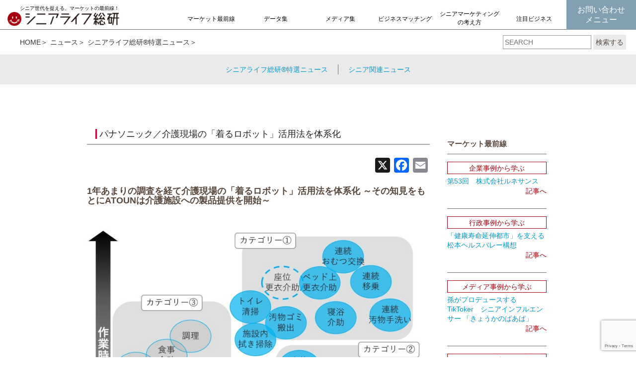

--- FILE ---
content_type: text/html; charset=UTF-8
request_url: https://seniorlife-soken.com/archives/11292
body_size: 14275
content:
<!doctype html>
<html lang="ja">
  <head>
    <meta charset="utf-8">
	<meta http-equiv="X-UA-Compatible" content="IE=edge">
	<meta name="viewport" content="width=device-width, initial-scale=1">
    <title>パナソニック／介護現場の「着るロボット」活用法を体系化 | シニアライフ総研</title>
        <meta name="description" content="「シニアライフ総研&reg;」は、これからシニアマーケットへの参入を予定している企業様、既に参入しており、これから事業規模を拡大する予定の企業様の、マーケティング・広告・販促担当者に向けた、シニアマーケティングに役立つポータルサイトです。"/>
        <meta name="keywords" content="シニアマーケティング">

<!-- Google Tag Manager/20170613/s -->
<script>(function(w,d,s,l,i){w[l]=w[l]||[];w[l].push({'gtm.start':
new Date().getTime(),event:'gtm.js'});var f=d.getElementsByTagName(s)[0],
j=d.createElement(s),dl=l!='dataLayer'?'&l='+l:'';j.async=true;j.src=
'https://www.googletagmanager.com/gtm.js?id='+i+dl;f.parentNode.insertBefore(j,f);
})(window,document,'script','dataLayer','GTM-5BTMVP');</script>
<!-- End Google Tag Manager -->
<!-- Google Tag Manager/20170613/e -->

<script>
  (function(i,s,o,g,r,a,m){i['GoogleAnalyticsObject']=r;i[r]=i[r]||function(){
  (i[r].q=i[r].q||[]).push(arguments)},i[r].l=1*new Date();a=s.createElement(o),
  m=s.getElementsByTagName(o)[0];a.async=1;a.src=g;m.parentNode.insertBefore(a,m)
  })(window,document,'script','https://www.google-analytics.com/analytics.js','ga');
  ga('create', 'UA-45274637-1', 'auto');
  ga('require', 'GTM-W4P3D7N');
</script>

    <!-- Bootstrap -->
     <link href="https://seniorlife-soken.com/wp-content/themes/senior202312/css/bootstrap-3.3.6.css" rel="stylesheet" type="text/css">
	<link href="https://seniorlife-soken.com/wp-content/themes/senior202312/css/common.css" rel="stylesheet">
  <link rel="stylesheet" href="https://pro.fontawesome.com/releases/v5.10.0/css/all.css" integrity="sha384-AYmEC3Yw5cVb3ZcuHtOA93w35dYTsvhLPVnYs9eStHfGJvOvKxVfELGroGkvsg+p" crossorigin="anonymous"/>
   <link href="https://seniorlife-soken.com/wp-content/themes/senior202312/css/slick.css" rel="stylesheet" type="text/css">
<link href="https://seniorlife-soken.com/wp-content/themes/senior202312/css/slick-theme02.css" rel="stylesheet" type="text/css">
<link href="https://seniorlife-soken.com/wp-content/themes/senior202312/css/flickity.css" rel="stylesheet" type="text/css">
    <style>
  @import url(https://fonts.googleapis.com/earlyaccess/notosansjapanese.css);
</style>
	<!-- HTML5 shim and Respond.js for IE8 support of HTML5 elements and media queries -->
	<!-- WARNING: Respond.js doesn't work if you view the page via file:// -->
	<!--[if lt IE 9]>
		  <script src="https://oss.maxcdn.com/html5shiv/3.7.2/html5shiv.min.js"></script>
		  <script src="https://oss.maxcdn.com/respond/1.4.2/respond.min.js"></script>
		<![endif]-->
<meta name='robots' content='max-image-preview:large' />

<!-- All in One SEO Pack 2.3.12.5 by Michael Torbert of Semper Fi Web Design[198,235] -->
<meta name="description"  content="1年あまりの調査を経て介護現場の「着るロボット」活用法を体系化 ～その知見をもとにATOUNは介護施設への製品提供を開始～&nbsp; 介護作業における”腰への負担”と”作業に要する時間”の相関性&nbsp;&nbsp;株式会社ATOUN（アトウン、本社：奈良県奈良市、社長：藤本" />

<meta name="keywords"  content="シニアライフ総研®特選ニュース" />

<link rel="canonical" href="https://seniorlife-soken.com/archives/11292" />
<!-- /all in one seo pack -->
<link rel='dns-prefetch' href='//static.addtoany.com' />
<link rel='dns-prefetch' href='//www.google.com' />
<link rel="alternate" type="application/rss+xml" title="シニアライフ総研 &raquo; パナソニック／介護現場の「着るロボット」活用法を体系化 のコメントのフィード" href="https://seniorlife-soken.com/archives/11292/feed" />
<script type="text/javascript">
window._wpemojiSettings = {"baseUrl":"https:\/\/s.w.org\/images\/core\/emoji\/14.0.0\/72x72\/","ext":".png","svgUrl":"https:\/\/s.w.org\/images\/core\/emoji\/14.0.0\/svg\/","svgExt":".svg","source":{"concatemoji":"https:\/\/seniorlife-soken.com\/wp-includes\/js\/wp-emoji-release.min.js?ver=6.2.8"}};
/*! This file is auto-generated */
!function(e,a,t){var n,r,o,i=a.createElement("canvas"),p=i.getContext&&i.getContext("2d");function s(e,t){p.clearRect(0,0,i.width,i.height),p.fillText(e,0,0);e=i.toDataURL();return p.clearRect(0,0,i.width,i.height),p.fillText(t,0,0),e===i.toDataURL()}function c(e){var t=a.createElement("script");t.src=e,t.defer=t.type="text/javascript",a.getElementsByTagName("head")[0].appendChild(t)}for(o=Array("flag","emoji"),t.supports={everything:!0,everythingExceptFlag:!0},r=0;r<o.length;r++)t.supports[o[r]]=function(e){if(p&&p.fillText)switch(p.textBaseline="top",p.font="600 32px Arial",e){case"flag":return s("\ud83c\udff3\ufe0f\u200d\u26a7\ufe0f","\ud83c\udff3\ufe0f\u200b\u26a7\ufe0f")?!1:!s("\ud83c\uddfa\ud83c\uddf3","\ud83c\uddfa\u200b\ud83c\uddf3")&&!s("\ud83c\udff4\udb40\udc67\udb40\udc62\udb40\udc65\udb40\udc6e\udb40\udc67\udb40\udc7f","\ud83c\udff4\u200b\udb40\udc67\u200b\udb40\udc62\u200b\udb40\udc65\u200b\udb40\udc6e\u200b\udb40\udc67\u200b\udb40\udc7f");case"emoji":return!s("\ud83e\udef1\ud83c\udffb\u200d\ud83e\udef2\ud83c\udfff","\ud83e\udef1\ud83c\udffb\u200b\ud83e\udef2\ud83c\udfff")}return!1}(o[r]),t.supports.everything=t.supports.everything&&t.supports[o[r]],"flag"!==o[r]&&(t.supports.everythingExceptFlag=t.supports.everythingExceptFlag&&t.supports[o[r]]);t.supports.everythingExceptFlag=t.supports.everythingExceptFlag&&!t.supports.flag,t.DOMReady=!1,t.readyCallback=function(){t.DOMReady=!0},t.supports.everything||(n=function(){t.readyCallback()},a.addEventListener?(a.addEventListener("DOMContentLoaded",n,!1),e.addEventListener("load",n,!1)):(e.attachEvent("onload",n),a.attachEvent("onreadystatechange",function(){"complete"===a.readyState&&t.readyCallback()})),(e=t.source||{}).concatemoji?c(e.concatemoji):e.wpemoji&&e.twemoji&&(c(e.twemoji),c(e.wpemoji)))}(window,document,window._wpemojiSettings);
</script>
<style type="text/css">
img.wp-smiley,
img.emoji {
	display: inline !important;
	border: none !important;
	box-shadow: none !important;
	height: 1em !important;
	width: 1em !important;
	margin: 0 0.07em !important;
	vertical-align: -0.1em !important;
	background: none !important;
	padding: 0 !important;
}
</style>
	<link rel='stylesheet' id='validate-engine-css-css' href='https://seniorlife-soken.com/wp-content/plugins/wysija-newsletters/css/validationEngine.jquery.css?ver=2.21' type='text/css' media='all' />
<link rel='stylesheet' id='external-links-css' href='https://seniorlife-soken.com/wp-content/plugins/sem-external-links/sem-external-links.css?ver=20090903' type='text/css' media='all' />
<link rel='stylesheet' id='wp-block-library-css' href='https://seniorlife-soken.com/wp-includes/css/dist/block-library/style.min.css?ver=6.2.8' type='text/css' media='all' />
<link rel='stylesheet' id='classic-theme-styles-css' href='https://seniorlife-soken.com/wp-includes/css/classic-themes.min.css?ver=6.2.8' type='text/css' media='all' />
<style id='global-styles-inline-css' type='text/css'>
body{--wp--preset--color--black: #000000;--wp--preset--color--cyan-bluish-gray: #abb8c3;--wp--preset--color--white: #ffffff;--wp--preset--color--pale-pink: #f78da7;--wp--preset--color--vivid-red: #cf2e2e;--wp--preset--color--luminous-vivid-orange: #ff6900;--wp--preset--color--luminous-vivid-amber: #fcb900;--wp--preset--color--light-green-cyan: #7bdcb5;--wp--preset--color--vivid-green-cyan: #00d084;--wp--preset--color--pale-cyan-blue: #8ed1fc;--wp--preset--color--vivid-cyan-blue: #0693e3;--wp--preset--color--vivid-purple: #9b51e0;--wp--preset--gradient--vivid-cyan-blue-to-vivid-purple: linear-gradient(135deg,rgba(6,147,227,1) 0%,rgb(155,81,224) 100%);--wp--preset--gradient--light-green-cyan-to-vivid-green-cyan: linear-gradient(135deg,rgb(122,220,180) 0%,rgb(0,208,130) 100%);--wp--preset--gradient--luminous-vivid-amber-to-luminous-vivid-orange: linear-gradient(135deg,rgba(252,185,0,1) 0%,rgba(255,105,0,1) 100%);--wp--preset--gradient--luminous-vivid-orange-to-vivid-red: linear-gradient(135deg,rgba(255,105,0,1) 0%,rgb(207,46,46) 100%);--wp--preset--gradient--very-light-gray-to-cyan-bluish-gray: linear-gradient(135deg,rgb(238,238,238) 0%,rgb(169,184,195) 100%);--wp--preset--gradient--cool-to-warm-spectrum: linear-gradient(135deg,rgb(74,234,220) 0%,rgb(151,120,209) 20%,rgb(207,42,186) 40%,rgb(238,44,130) 60%,rgb(251,105,98) 80%,rgb(254,248,76) 100%);--wp--preset--gradient--blush-light-purple: linear-gradient(135deg,rgb(255,206,236) 0%,rgb(152,150,240) 100%);--wp--preset--gradient--blush-bordeaux: linear-gradient(135deg,rgb(254,205,165) 0%,rgb(254,45,45) 50%,rgb(107,0,62) 100%);--wp--preset--gradient--luminous-dusk: linear-gradient(135deg,rgb(255,203,112) 0%,rgb(199,81,192) 50%,rgb(65,88,208) 100%);--wp--preset--gradient--pale-ocean: linear-gradient(135deg,rgb(255,245,203) 0%,rgb(182,227,212) 50%,rgb(51,167,181) 100%);--wp--preset--gradient--electric-grass: linear-gradient(135deg,rgb(202,248,128) 0%,rgb(113,206,126) 100%);--wp--preset--gradient--midnight: linear-gradient(135deg,rgb(2,3,129) 0%,rgb(40,116,252) 100%);--wp--preset--duotone--dark-grayscale: url('#wp-duotone-dark-grayscale');--wp--preset--duotone--grayscale: url('#wp-duotone-grayscale');--wp--preset--duotone--purple-yellow: url('#wp-duotone-purple-yellow');--wp--preset--duotone--blue-red: url('#wp-duotone-blue-red');--wp--preset--duotone--midnight: url('#wp-duotone-midnight');--wp--preset--duotone--magenta-yellow: url('#wp-duotone-magenta-yellow');--wp--preset--duotone--purple-green: url('#wp-duotone-purple-green');--wp--preset--duotone--blue-orange: url('#wp-duotone-blue-orange');--wp--preset--font-size--small: 13px;--wp--preset--font-size--medium: 20px;--wp--preset--font-size--large: 36px;--wp--preset--font-size--x-large: 42px;--wp--preset--spacing--20: 0.44rem;--wp--preset--spacing--30: 0.67rem;--wp--preset--spacing--40: 1rem;--wp--preset--spacing--50: 1.5rem;--wp--preset--spacing--60: 2.25rem;--wp--preset--spacing--70: 3.38rem;--wp--preset--spacing--80: 5.06rem;--wp--preset--shadow--natural: 6px 6px 9px rgba(0, 0, 0, 0.2);--wp--preset--shadow--deep: 12px 12px 50px rgba(0, 0, 0, 0.4);--wp--preset--shadow--sharp: 6px 6px 0px rgba(0, 0, 0, 0.2);--wp--preset--shadow--outlined: 6px 6px 0px -3px rgba(255, 255, 255, 1), 6px 6px rgba(0, 0, 0, 1);--wp--preset--shadow--crisp: 6px 6px 0px rgba(0, 0, 0, 1);}:where(.is-layout-flex){gap: 0.5em;}body .is-layout-flow > .alignleft{float: left;margin-inline-start: 0;margin-inline-end: 2em;}body .is-layout-flow > .alignright{float: right;margin-inline-start: 2em;margin-inline-end: 0;}body .is-layout-flow > .aligncenter{margin-left: auto !important;margin-right: auto !important;}body .is-layout-constrained > .alignleft{float: left;margin-inline-start: 0;margin-inline-end: 2em;}body .is-layout-constrained > .alignright{float: right;margin-inline-start: 2em;margin-inline-end: 0;}body .is-layout-constrained > .aligncenter{margin-left: auto !important;margin-right: auto !important;}body .is-layout-constrained > :where(:not(.alignleft):not(.alignright):not(.alignfull)){max-width: var(--wp--style--global--content-size);margin-left: auto !important;margin-right: auto !important;}body .is-layout-constrained > .alignwide{max-width: var(--wp--style--global--wide-size);}body .is-layout-flex{display: flex;}body .is-layout-flex{flex-wrap: wrap;align-items: center;}body .is-layout-flex > *{margin: 0;}:where(.wp-block-columns.is-layout-flex){gap: 2em;}.has-black-color{color: var(--wp--preset--color--black) !important;}.has-cyan-bluish-gray-color{color: var(--wp--preset--color--cyan-bluish-gray) !important;}.has-white-color{color: var(--wp--preset--color--white) !important;}.has-pale-pink-color{color: var(--wp--preset--color--pale-pink) !important;}.has-vivid-red-color{color: var(--wp--preset--color--vivid-red) !important;}.has-luminous-vivid-orange-color{color: var(--wp--preset--color--luminous-vivid-orange) !important;}.has-luminous-vivid-amber-color{color: var(--wp--preset--color--luminous-vivid-amber) !important;}.has-light-green-cyan-color{color: var(--wp--preset--color--light-green-cyan) !important;}.has-vivid-green-cyan-color{color: var(--wp--preset--color--vivid-green-cyan) !important;}.has-pale-cyan-blue-color{color: var(--wp--preset--color--pale-cyan-blue) !important;}.has-vivid-cyan-blue-color{color: var(--wp--preset--color--vivid-cyan-blue) !important;}.has-vivid-purple-color{color: var(--wp--preset--color--vivid-purple) !important;}.has-black-background-color{background-color: var(--wp--preset--color--black) !important;}.has-cyan-bluish-gray-background-color{background-color: var(--wp--preset--color--cyan-bluish-gray) !important;}.has-white-background-color{background-color: var(--wp--preset--color--white) !important;}.has-pale-pink-background-color{background-color: var(--wp--preset--color--pale-pink) !important;}.has-vivid-red-background-color{background-color: var(--wp--preset--color--vivid-red) !important;}.has-luminous-vivid-orange-background-color{background-color: var(--wp--preset--color--luminous-vivid-orange) !important;}.has-luminous-vivid-amber-background-color{background-color: var(--wp--preset--color--luminous-vivid-amber) !important;}.has-light-green-cyan-background-color{background-color: var(--wp--preset--color--light-green-cyan) !important;}.has-vivid-green-cyan-background-color{background-color: var(--wp--preset--color--vivid-green-cyan) !important;}.has-pale-cyan-blue-background-color{background-color: var(--wp--preset--color--pale-cyan-blue) !important;}.has-vivid-cyan-blue-background-color{background-color: var(--wp--preset--color--vivid-cyan-blue) !important;}.has-vivid-purple-background-color{background-color: var(--wp--preset--color--vivid-purple) !important;}.has-black-border-color{border-color: var(--wp--preset--color--black) !important;}.has-cyan-bluish-gray-border-color{border-color: var(--wp--preset--color--cyan-bluish-gray) !important;}.has-white-border-color{border-color: var(--wp--preset--color--white) !important;}.has-pale-pink-border-color{border-color: var(--wp--preset--color--pale-pink) !important;}.has-vivid-red-border-color{border-color: var(--wp--preset--color--vivid-red) !important;}.has-luminous-vivid-orange-border-color{border-color: var(--wp--preset--color--luminous-vivid-orange) !important;}.has-luminous-vivid-amber-border-color{border-color: var(--wp--preset--color--luminous-vivid-amber) !important;}.has-light-green-cyan-border-color{border-color: var(--wp--preset--color--light-green-cyan) !important;}.has-vivid-green-cyan-border-color{border-color: var(--wp--preset--color--vivid-green-cyan) !important;}.has-pale-cyan-blue-border-color{border-color: var(--wp--preset--color--pale-cyan-blue) !important;}.has-vivid-cyan-blue-border-color{border-color: var(--wp--preset--color--vivid-cyan-blue) !important;}.has-vivid-purple-border-color{border-color: var(--wp--preset--color--vivid-purple) !important;}.has-vivid-cyan-blue-to-vivid-purple-gradient-background{background: var(--wp--preset--gradient--vivid-cyan-blue-to-vivid-purple) !important;}.has-light-green-cyan-to-vivid-green-cyan-gradient-background{background: var(--wp--preset--gradient--light-green-cyan-to-vivid-green-cyan) !important;}.has-luminous-vivid-amber-to-luminous-vivid-orange-gradient-background{background: var(--wp--preset--gradient--luminous-vivid-amber-to-luminous-vivid-orange) !important;}.has-luminous-vivid-orange-to-vivid-red-gradient-background{background: var(--wp--preset--gradient--luminous-vivid-orange-to-vivid-red) !important;}.has-very-light-gray-to-cyan-bluish-gray-gradient-background{background: var(--wp--preset--gradient--very-light-gray-to-cyan-bluish-gray) !important;}.has-cool-to-warm-spectrum-gradient-background{background: var(--wp--preset--gradient--cool-to-warm-spectrum) !important;}.has-blush-light-purple-gradient-background{background: var(--wp--preset--gradient--blush-light-purple) !important;}.has-blush-bordeaux-gradient-background{background: var(--wp--preset--gradient--blush-bordeaux) !important;}.has-luminous-dusk-gradient-background{background: var(--wp--preset--gradient--luminous-dusk) !important;}.has-pale-ocean-gradient-background{background: var(--wp--preset--gradient--pale-ocean) !important;}.has-electric-grass-gradient-background{background: var(--wp--preset--gradient--electric-grass) !important;}.has-midnight-gradient-background{background: var(--wp--preset--gradient--midnight) !important;}.has-small-font-size{font-size: var(--wp--preset--font-size--small) !important;}.has-medium-font-size{font-size: var(--wp--preset--font-size--medium) !important;}.has-large-font-size{font-size: var(--wp--preset--font-size--large) !important;}.has-x-large-font-size{font-size: var(--wp--preset--font-size--x-large) !important;}
.wp-block-navigation a:where(:not(.wp-element-button)){color: inherit;}
:where(.wp-block-columns.is-layout-flex){gap: 2em;}
.wp-block-pullquote{font-size: 1.5em;line-height: 1.6;}
</style>
<link rel='stylesheet' id='contact-form-7-css' href='https://seniorlife-soken.com/wp-content/plugins/contact-form-7/includes/css/styles.css?ver=5.5.6.1' type='text/css' media='all' />
<link rel='stylesheet' id='addtoany-css' href='https://seniorlife-soken.com/wp-content/plugins/add-to-any/addtoany.min.css?ver=1.16' type='text/css' media='all' />
<style id='addtoany-inline-css' type='text/css'>
.addtoany_share_save_container { text-align:right; }
</style>
<script type='text/javascript' id='addtoany-core-js-before'>
window.a2a_config=window.a2a_config||{};a2a_config.callbacks=[];a2a_config.overlays=[];a2a_config.templates={};a2a_localize = {
	Share: "共有",
	Save: "ブックマーク",
	Subscribe: "購読",
	Email: "メール",
	Bookmark: "ブックマーク",
	ShowAll: "すべて表示する",
	ShowLess: "小さく表示する",
	FindServices: "サービスを探す",
	FindAnyServiceToAddTo: "追加するサービスを今すぐ探す",
	PoweredBy: "Powered by",
	ShareViaEmail: "メールでシェアする",
	SubscribeViaEmail: "メールで購読する",
	BookmarkInYourBrowser: "ブラウザにブックマーク",
	BookmarkInstructions: "このページをブックマークするには、 Ctrl+D または \u2318+D を押下。",
	AddToYourFavorites: "お気に入りに追加",
	SendFromWebOrProgram: "任意のメールアドレスまたはメールプログラムから送信",
	EmailProgram: "メールプログラム",
	More: "詳細&#8230;",
	ThanksForSharing: "共有ありがとうございます !",
	ThanksForFollowing: "フォローありがとうございます !"
};
</script>
<script type='text/javascript' async src='https://static.addtoany.com/menu/page.js' id='addtoany-core-js'></script>
<script type='text/javascript' src='https://seniorlife-soken.com/wp-includes/js/jquery/jquery.min.js?ver=3.6.4' id='jquery-core-js'></script>
<script type='text/javascript' src='https://seniorlife-soken.com/wp-includes/js/jquery/jquery-migrate.min.js?ver=3.4.0' id='jquery-migrate-js'></script>
<script type='text/javascript' async src='https://seniorlife-soken.com/wp-content/plugins/add-to-any/addtoany.min.js?ver=1.1' id='addtoany-jquery-js'></script>
<link rel="https://api.w.org/" href="https://seniorlife-soken.com/wp-json/" /><link rel="alternate" type="application/json" href="https://seniorlife-soken.com/wp-json/wp/v2/posts/11292" /><link rel="EditURI" type="application/rsd+xml" title="RSD" href="https://seniorlife-soken.com/xmlrpc.php?rsd" />
<link rel="wlwmanifest" type="application/wlwmanifest+xml" href="https://seniorlife-soken.com/wp-includes/wlwmanifest.xml" />
<meta name="generator" content="WordPress 6.2.8" />
<link rel='shortlink' href='https://seniorlife-soken.com/?p=11292' />
<link rel="alternate" type="application/json+oembed" href="https://seniorlife-soken.com/wp-json/oembed/1.0/embed?url=https%3A%2F%2Fseniorlife-soken.com%2Farchives%2F11292" />
<link rel="alternate" type="text/xml+oembed" href="https://seniorlife-soken.com/wp-json/oembed/1.0/embed?url=https%3A%2F%2Fseniorlife-soken.com%2Farchives%2F11292&#038;format=xml" />
<link rel="icon" href="https://seniorlife-soken.com/wp-content/uploads/2022/05/siteid02-200x175.jpg" sizes="32x32" />
<link rel="icon" href="https://seniorlife-soken.com/wp-content/uploads/2022/05/siteid02-200x175.jpg" sizes="192x192" />
<link rel="apple-touch-icon" href="https://seniorlife-soken.com/wp-content/uploads/2022/05/siteid02-200x175.jpg" />
<meta name="msapplication-TileImage" content="https://seniorlife-soken.com/wp-content/uploads/2022/05/siteid02.jpg" />
<script type="text/javascript" src="https://seniorlife-soken.com/wp-content/themes/senior202312/js/pager.js"></script>
  </head>
  <body id="test">

<!-- Google Tag Manager/20170613/s -->
<!-- Google Tag Manager (noscript) -->
<noscript><iframe src="https://www.googletagmanager.com/ns.html?id=GTM-5BTMVP"
height="0" width="0" style="display:none;visibility:hidden"></iframe></noscript>
<!-- End Google Tag Manager (noscript) -->
<!-- Google Tag Manager/20170613/e -->

      <!--ヘッダー-->
      <div id="headerNew">
  <div id="headerIn">
    <a href="/" class="logo">
      <dl>
        <dt>シニア世代を捉える、マーケットの最前線！</dt>
        <dd><img src="https://seniorlife-soken.com/wp-content/themes/senior202312/images/new/logo_tyape.svg" alt=""></dd>
      </dl>
    </a>
      <div id="navis">
        <ul>
          <li><a href="/取材">マーケット最前線</a></li>
          <li><a href="/データ">データ集</a></li>
          <li><a href="/メディア">メディア集</a></li>
          <li><a href="/ビジネスマッチング">ビジネスマッチング</a></li>
          <li class="line2"><a href="/シニアの捉え方">シニアマーケティング<br>の考え方</a></li>
          <li><a href="/注目ビジネス">注目ビジネス</a></li>
        </ul>
        <p><a href="/お問い合わせメニュー">お問い合わせ<br>メニュー</a></p>
      </div>
      <div id="menuBtn"><img src="https://seniorlife-soken.com/wp-content/themes/senior202312/images/new/menubtn.svg" alt=""></div>
  </div>
</div>






<div id="tagSearch">
	<nav class="topic_path"><ol><li><a href="https://seniorlife-soken.com">HOME</a></li><li><a href="/news">ニュース</a></li><li><a href="/%e3%82%b7%e3%83%8b%e3%82%a2%e3%83%a9%e3%82%a4%e3%83%95%e7%b7%8f%e7%a0%94%e7%89%b9%e9%81%b8%e3%83%8b%e3%83%a5%e3%83%bc%e3%82%b9">シニアライフ総研®特選ニュース</a></li></ol></nav>  <div id="search">
      <form method="get" id="searchform" action="https://seniorlife-soken.com">
    <input type="text" name="s" id="s" placeholder="SEARCH"/>
    <button type="submit">検索する</button>
    </form>
  </div>
</div>


<div class="catNav">
                            <ul>
  <li><a href="/ニュース/シニアライフ総研特選ニュース">シニアライフ総研®特選ニュース</a></li>
            <li><a href="/ニュース/シニア関連ニュース">シニア関連ニュース</a></li>
  </ul>
  </div>

<br><br><br>
    <div class="container">      
    <div class="low"></div>   
    <div id="contents" style="padding-top:10px;">
      <div class="row">
        <div class="col-sm-12">
          <main>
          
      <div class="row flex">
        <div class="col-sm-9 topleft">
					<h1 class="main_title"><span>パナソニック／介護現場の「着るロボット」活用法を体系化</span></h1>          
				  <div class="contents_box">

						<div class="addtoany_share_save_container addtoany_content addtoany_content_top"><div class="a2a_kit a2a_kit_size_30 addtoany_list" data-a2a-url="https://seniorlife-soken.com/archives/11292" data-a2a-title="パナソニック／介護現場の「着るロボット」活用法を体系化"><a class="a2a_button_x external" href="https://www.addtoany.com/add_to/x?linkurl=https%3A%2F%2Fseniorlife-soken.com%2Farchives%2F11292&amp;linkname=%E3%83%91%E3%83%8A%E3%82%BD%E3%83%8B%E3%83%83%E3%82%AF%EF%BC%8F%E4%BB%8B%E8%AD%B7%E7%8F%BE%E5%A0%B4%E3%81%AE%E3%80%8C%E7%9D%80%E3%82%8B%E3%83%AD%E3%83%9C%E3%83%83%E3%83%88%E3%80%8D%E6%B4%BB%E7%94%A8%E6%B3%95%E3%82%92%E4%BD%93%E7%B3%BB%E5%8C%96" title="X" rel="nofollow noopener" target="_blank"></a><a class="a2a_button_facebook external" href="https://www.addtoany.com/add_to/facebook?linkurl=https%3A%2F%2Fseniorlife-soken.com%2Farchives%2F11292&amp;linkname=%E3%83%91%E3%83%8A%E3%82%BD%E3%83%8B%E3%83%83%E3%82%AF%EF%BC%8F%E4%BB%8B%E8%AD%B7%E7%8F%BE%E5%A0%B4%E3%81%AE%E3%80%8C%E7%9D%80%E3%82%8B%E3%83%AD%E3%83%9C%E3%83%83%E3%83%88%E3%80%8D%E6%B4%BB%E7%94%A8%E6%B3%95%E3%82%92%E4%BD%93%E7%B3%BB%E5%8C%96" title="Facebook" rel="nofollow noopener" target="_blank"></a><a class="a2a_button_email external" href="https://www.addtoany.com/add_to/email?linkurl=https%3A%2F%2Fseniorlife-soken.com%2Farchives%2F11292&amp;linkname=%E3%83%91%E3%83%8A%E3%82%BD%E3%83%8B%E3%83%83%E3%82%AF%EF%BC%8F%E4%BB%8B%E8%AD%B7%E7%8F%BE%E5%A0%B4%E3%81%AE%E3%80%8C%E7%9D%80%E3%82%8B%E3%83%AD%E3%83%9C%E3%83%83%E3%83%88%E3%80%8D%E6%B4%BB%E7%94%A8%E6%B3%95%E3%82%92%E4%BD%93%E7%B3%BB%E5%8C%96" title="Email" rel="nofollow noopener" target="_blank"></a></div></div><h3>1年あまりの調査を経て介護現場の「着るロボット」活用法を体系化 ～その知見をもとにATOUNは介護施設への製品提供を開始～</h3>
<p>&nbsp;</p>
<div id="attachment_11293" class="wp-caption aligncenter" ><a href="http://seniorlife-soken.com/wp-content/uploads/2019/07/main-8.jpg"><img decoding="async" class="wp-image-11293 size-full" src="http://seniorlife-soken.com/wp-content/uploads/2019/07/main-8.jpg" alt="main" width="1899" height="1430" srcset="https://seniorlife-soken.com/wp-content/uploads/2019/07/main-8.jpg 800w, https://seniorlife-soken.com/wp-content/uploads/2019/07/main-8-300x226.jpg 300w, https://seniorlife-soken.com/wp-content/uploads/2019/07/main-8-640x482.jpg 640w, https://seniorlife-soken.com/wp-content/uploads/2019/07/main-8-600x452.jpg 600w" sizes="(max-width: 1899px) 100vw, 1899px" /></a><p class="wp-caption-text">介護作業における”腰への負担”と”作業に要する時間”の相関性</p></div>
<p>&nbsp;</p>
<p>&nbsp;</p>
<p>株式会社ATOUN（アトウン、本社：奈良県奈良市、社長：藤本 弘道、以下ATOUN）は、おもに物流や工場などの現場で導入されてきた腰用パワードウェアATOUN MODEL Y（※1）について、介護施設向けの販売を開始いたします。これに先がけてATOUNでは、介護施設においては作業の対象が人となることから、より慎重な対応が必要と考え、社会福祉法人 隆生（りゅうせい）福祉会（大阪府大阪市、理事長 藤本加代子、以下隆生福祉会）の協力を得て、現場使用時の安全面や有効性について1年にわたり検証してまいりました。その結果、「着るロボット」のより効果的な活用法について一定の知見を得るにいたったことから、販売開始に踏みきった次第です。</p>
<p>得られた知見のうち特筆すべきものの1つは、介護現場での作業における「腰への負担」と「作業に要する時間」の相関性です。腰用の「着るロボット」は、身体の負担を軽減する目的で用いられることから、これまでは「腰への負担の有無」を活用の判断基準とすべきだと考えられてきました。ところがよく調べてみると、実際の現場では、例えば「1回の移乗介助」であればごく短時間で作業が済んでしまうことから、「着るロボット」を着用する手間を避けようとする介助者も少なくなく、「腰の負担の有無」だけを活用の基準とするのでは十分とはいえませんでした。そこで注目したのが「作業に要する時間」です。同じ「移乗」でも、介護施設の共有スペースなどでの「連続した移乗介助」であれば一度の作業時間も長く、「着るロボット」の着用の手間を煩わしく感じることも少ないため、抵抗なく活用して効果を享受できます。こうした考察をふまえて、ATOUNでは介護現場のさまざまな作業を「腰への負担」と「作業に要する時間」の相関性をもとに位置づけ、図の3つのカテゴリに分類して、活用の推奨順位を定めました（カテゴリ1が最上位）。</p>
<p>また、介護現場における課題として見えてきたのが、介助者の「ロボットへの心理的抵抗」です。ほとんどの介助者が基礎知識がないまま、現場でいきなり「着るロボット」の使用にのぞむことから、心理的抵抗によってうまく使いこなせないケースも見られました。こうした事情を受けて、学校法人 大阪滋慶学園 大阪保健福祉専門学校の藤原孝之教務副部長が、学生の卒業研究の一環として介護ロボットをテーマにした取り組みを開始され、ATOUNもそのサポートをさせていただくことにいたしました。学生のときから基礎知識を持つことで、就業時の現場でのロボット活用への心理的抵抗が小さくなり、介護現場での「着るロボット」の活用がさらに促進されると考えています。</p>
<p>※１：パワードウェアATOUN MODEL Y<br />床面付近から腰の高さでの荷物の持ち上げ下げの際に、腰の負担を軽減する、着るロボット。<br /><a href="http://atoun.co.jp/products/atoun-model-y" target="_blank" rel="nofollow" class="external external_icon">http://atoun.co.jp/products/atoun-model-y</a></p>
<p>参考：会社概要</p>
<p>◆株式会社ATOUN（<a href="http://atoun.co.jp/" target="_blank" rel="nofollow" class="external external_icon">http://atoun.co.jp/</a>）<br />パワードウェアをはじめ、働く人たちの体の負担を軽減する “着るロボット”の開発・普及に取り組むロボティクスファーム。2003年創業。年齢や性別による力の差に左右されることなく働ける「パワーバリアレス社会」の実現を目指している。パナソニック株式会社と三井物産株式会社が出資。</p>
<p>◆社会福祉法人 隆生福祉会（<a href="https://smile-yume.com/" target="_blank" rel="nofollow" class="external external_icon">https://smile-yume.com/</a>）<br />特別養護老人ホーム、地域包括支援センター、保育園などを運営。福祉先進国フィンランドとの国際交流を長年行っている。また介護ロボットを積極的に導入する他、企業・大学・研究所などのロボット開発実証試験に協力し、世界最先端のロボット開発の一助を担っている。介護の仕事の魅力を広く発信し、業界のイメージアップと活性化を目指す。</p>
<p>◆学校法人 大阪滋慶学園 大阪保健福祉専門学校（<a href="https://www.ochw.ac.jp/" target="_blank" rel="nofollow" class="external external_icon">https://www.ochw.ac.jp/</a>）<br />看護・介護福祉・社会福祉・保育などの複数学科を設置しており、保健・医療・福祉それぞれについての専門知識、技術の修得はもちろんのこと、学科にこだわらずこれらの分野の総合的な広い視野でとらえる人間性豊かな人材を養成することを目標としている。実学教育、人間教育、国際教育の実践を基本的理念とし、各科、専門領域に即した教育目標、教育方針の理想を掲げ、その実践に努力している。</p>
<p>&nbsp;</p>
<p>＜関連記事＞</p>
<p>▼腰用パワードウェアATOUN MODEL Y</p>
<ul>
<li>空港の手荷物・貨物搭降載業務にパワードウェアを導入 協業して次世代モデルの開発も検討（2019年2月12日）<br /><a href="https://prtimes.jp/main/html/rd/p/000000178.000030684.html" target="_blank" rel="nofollow" class="external external_icon"><a href="https://prtimes.jp/main/html/rd/p/000000178.000030684.html" rel="nofollow">https://prtimes.jp/main/html/rd/p/000000178.000030684.html</a>
<p></a></li>
<li>JAL Ground Service and ATOUN to Introduce “Powered Wear” to Support Airport and Cargo Personnel（2019年2月12日）（英語）<br /><a href="http://atoun.co.jp/releases/jal" target="_blank" rel="nofollow" class="external external_icon"><a href="http://atoun.co.jp/releases/jal" rel="nofollow">http://atoun.co.jp/releases/jal</a>
<p></a></li>
<li>パワードウェア「ATOUN MODEL Y」がISO 13482認証を取得（2019年2月5日）<br /><a href="https://prtimes.jp/main/html/rd/p/000003344.000003442.html" target="_blank" rel="nofollow" class="external external_icon"><a href="https://prtimes.jp/main/html/rd/p/000003344.000003442.html" rel="nofollow">https://prtimes.jp/main/html/rd/p/000003344.000003442.html</a>
<p></a></li>
<li>パワードウェア「ATOUN MODEL Y」を食品リサイクル事業に導入 ～負担軽減と効率向上で働き方を革新～（2018年8月8日）<br /><a href="https://prtimes.jp/main/html/rd/p/000003167.000003442.html" target="_blank" rel="nofollow" class="external external_icon"><a href="https://prtimes.jp/main/html/rd/p/000003167.000003442.html" rel="nofollow">https://prtimes.jp/main/html/rd/p/000003167.000003442.html</a>
<p></a></li>
<li>ATOUN Introduces the Powered Wear &#8220;ATOUN MODEL Y&#8221; into the Food Recycling Business（2018年8月9日）（英語）<br /><a href="https://news.panasonic.com/global/topics/2018/60182.html" target="_blank" rel="nofollow" class="external external_icon">https://news.panasonic.com/global/topics/2018/60182.html</a></li>
</ul>
<p>&nbsp;</p>
<p>【本件に関するお問い合わせ】<br />株式会社ATOUN 広報<br />電話：0742-71-1878<br />お問い合わせページ：<a href="http://atoun.co.jp/contact" target="_blank" rel="nofollow" class="external external_icon">http://atoun.co.jp/contact</a><br />ホームページ：<a href="http://atoun.co.jp/" target="_blank" rel="nofollow" class="external external_icon">http://atoun.co.jp/</a></p>
<p>&nbsp;</p>
<p>&nbsp;</p>
   
  			</div>

            
</div>
        <div id="side">
        
				<div class="newsTtl">マーケット最前線</div>
				<ul>
    <li><a href="https://seniorlife-soken.com/archives/68597">
          <dl>
            <dt class="ttl">企業事例から学ぶ</dt>
            <dt class="ttl2">第53回　株式会社ルネサンス</dt>
            <dd>記事へ</dd>
          </dl>
          </a></li>
              <li><a href="https://seniorlife-soken.com/archives/9456">
          <dl>
            <dt class="ttl">行政事例から学ぶ</dt>
            <dt class="ttl2">「健康寿命延伸都市」を支える松本ヘルスバレー構想</dt>
            <dd>記事へ</dd>
          </dl>
          </a></li>
              <li><a href="https://seniorlife-soken.com/archives/50725">
          <dl>
            <dt class="ttl">メディア事例から学ぶ</dt>
            <dt class="ttl2">孫がプロデュースするTikToker　シニアインフルエンサー 「きょうかのばあば」</dt>
            <dd>記事へ</dd>
          </dl>
          </a></li>
          
  <li><a href="/取材/キャラクターから学ぶ">
          <dl>
            <dt class="ttl">キャラクター事例から学ぶ</dt>
            <dt class="ttl2">3世代マーケティング</dt>
            <dd>記事へ</dd>
          </dl>
          </a></li>

              <li><a href="https://seniorlife-soken.com/archives/34548">
          <dl>
            <dt class="ttl">イベント事例から学ぶ</dt>
            <dt class="ttl2">2021年6月23日　映画「老後の資金がありません！」前田　哲監督取材レポート</dt>
            <dd>記事へ</dd>
          </dl>
          </a></li>
          
      </ul>
      <div class="newsTtl">特選ニュース</div>
      <ul>

      

      <li><a href="https://seniorlife-soken.com/?p=68905">
          <dl>
            <dt class="date">2025/11/15</dt>
            <dt class="ttl3">●今年を「キレイに」締めくくりませんか？外出が難しい高齢者に“美容室の感動”を届ける『年末キャンペーン』開催！</dt>
            <dd>記事へ</dd>
          </dl>
          </a></li>
      

      <li><a href="https://seniorlife-soken.com/?p=68856">
          <dl>
            <dt class="date">2025/11/14</dt>
            <dt class="ttl3">●シニア世代の「今後の住まい」に関するアンケート調査を実施</dt>
            <dd>記事へ</dd>
          </dl>
          </a></li>
      

      <li><a href="https://seniorlife-soken.com/?p=68848">
          <dl>
            <dt class="date">2025/11/13</dt>
            <dt class="ttl3">●横浜市の高齢者のフレイル率1.3倍増の危機に“美容ケア”で対応！介護美容研究所が横浜市と協定締結し、市主催フレイル予防イベントに出展</dt>
            <dd>記事へ</dd>
          </dl>
          </a></li>
      

      <li><a href="https://seniorlife-soken.com/?p=68835">
          <dl>
            <dt class="date">2025/11/12</dt>
            <dt class="ttl3">●「終活は自分ごとにならないと始められない」─終活行動のきっかけは親の介護と自分の病気が最多</dt>
            <dd>記事へ</dd>
          </dl>
          </a></li>
      

      <li><a href="https://seniorlife-soken.com/?p=68815">
          <dl>
            <dt class="date">2025/11/11</dt>
            <dt class="ttl3">●自動車を運転している70代以上の親を持つ40代～50代の男女の約7割が、その運転に不安を感じている！株式会社トータスが「親の自動車免許の返納に関する子世代の意識・実態調査」を実施！</dt>
            <dd>記事へ</dd>
          </dl>
          </a></li>
      


      </ul>
		</div>
            
          </main>
<!--       
<div class="content-nav">
	<a href="https://seniorlife-soken.com/archives/11292/page/2" >&laquo; 前ページへ</a>　
	</div>
  -->          
          
        </div>
   
  
      </div>
    </div>


		</div>

    
    <div class="catNav">
                            <ul>
  <li><a href="/ニュース/シニアライフ総研特選ニュース">シニアライフ総研®特選ニュース</a></li>
            <li><a href="/ニュース/シニア関連ニュース">シニア関連ニュース</a></li>
  </ul>
  </div>

		<section class="contact2">
    <a href="/お問い合わせメニュー">
      <dl>
        <dt>シニアマーケティングの豊富な実績事例から、トータルコーディネートさせていただきます。</dt>
        <dd>お気軽にお問い合わせください</dd>
      </dl>
    </a>
  </section>

  <section id="banners">
    <ul>
      <li><a href="/データ/シニアライフ総研オリジナル調査"><img src="https://seniorlife-soken.com/wp-content/themes/senior202312/images/new/banner1.png" alt=""></a></li>
      <li><a href="/データ/6区分・各カテゴリの特徴"><img src="https://seniorlife-soken.com/wp-content/themes/senior202312/images/new/banner2.png" alt=""></a></li>
      <li><a href="/メディア"><img src="https://seniorlife-soken.com/wp-content/themes/senior202312/images/new/banner3.png" alt=""></a></li>
      <li><a href="/ビジネスマッチング"><img src="https://seniorlife-soken.com/wp-content/themes/senior202312/images/new/banner4.png" alt=""></a></li>
      <li><a href="/データ/時代背景"><img src="https://seniorlife-soken.com/wp-content/themes/senior202312/images/new/banner5.png" alt=""></a></li>
      <li><a href="/注目ビジネス/2024bizaward"><img src="https://seniorlife-soken.com/wp-content/themes/senior202312/images/new/banner6.png" alt=""></a></li>
      <li><a href="/コラム/現役シニアマーケッターが見た！シニア攻略法"><img src="https://seniorlife-soken.com/wp-content/themes/senior202312/images/new/banner7.png" alt=""></a></li>
    </ul>
  </section>

</div>
<div id="footerNew">
      <div id="footerIn">
        <dl>
          <dt><a href="/取材">マーケット最前線</a></dt>
          <dd><ul>
            <li><a href="/取材/企業から学ぶ">企業事例から学ぶ</a></li>
            <li><a href="/取材/行政から学ぶ">行政事例から学ぶ</a></li>
            <li><a href="/取材/メディアから学ぶ">メディア事例から学ぶ</a></li>
            <li><a href="/取材/キャラクターから学ぶ">キャラクター事例から学ぶ</a></li>
            <li><a href="/取材/イベントから学ぶ">イベント事例から学ぶ</a></li>
          </ul></dd>
        </dl>
        <dl>
          <dt><a href="/データ">データ集</a></dt>
          <dd><ul>
            <li><a href="/データ/シニアライフ総研オリジナル調査">自主調査結果</a></li>
            <li><a href="/データ/6区分・各カテゴリの特徴">シニアの大分類</a></li>
            <li><a href="/データ/時代背景">時代背景</a></li>
            <li><a href="/データ/数字で見るシニアマーケット">数字で把握</a></li>
            <li><a href="/データ/定量調査レポート">定量調査結果</a></li>
            <li><a href="/データ/定性調査レポート">定性調査結果</a></li>
            <li><a href="/データ/データリンク集">データリンク集</a></li>
          </ul></dd>
        </dl>
        <dl>
          <dt><a href="/メディア">メディア集</a></dt>
          <dd><ul>
            <li><a href="/メディア/webメディア">WEBメディア</a></li>
            <li><a href="/メディア/サンプリング・イベント">サンプリング・イベントメディア</a></li>
            <li><a href="/メディア/広告掲載">広告掲載メディア</a></li>
            <li><a href="/メディア/同梱・封入">同梱・封入メディア</a></li>
            <li><a href="/メディア/その他のメディア">その他メディア</a></li>
          </ul></dd>
        </dl>
        <dl>
          <dt><a href="/ビジネスマッチング">ビジネスマッチング</a></dt>
          <dd><ul>
            <li><a href="/ビジネスマッチング/コンテンツタイアップ">コンテンツタイアップ</a></li>
            <li><a href="/ビジネスマッチング/講師・アドバイザー・コンサル">講師・アドバイザー・コンサル</a></li>
            <li><a href="/ビジネスマッチング/販売チャネル">販売チャネル</a></li>
            <li><a href="/ビジネスマッチング/商品提供・共同開発">商品提供・共同開発</a></li>
          </ul></dd>
        </dl>
        <dl>
          <dt><a href="/注目ビジネス">注目ビジネス</a></dt>
          <dd><ul>
            <li><a href="/注目ビジネス/2022bizaward">ビジネスアワード 2022</a></li>
            <li><a href="/注目ビジネス/2021bizaward">ビジネスアワード 2021</a></li>
            <li><a href="/注目ビジネス/2020bizaward">ビジネスアワード 2020</a></li>
          </ul></dd>
        </dl>
        <dl>
          <dt><a href="/シニアの捉え方">シニアマーケティングの考え方</a></dt>
        </dl>
        <dl>
          <dt><a href="/コラム">連載コラム</a></dt>
          <dd><ul>
            <li><a href="/コラム/黒川由紀子の「シニアの世界」へようこそ">黒川由紀子の「シニアの世界」へようこそ</a></li>
            <li><a href="/コラム/現役シニアマーケッターが見た！シニア攻略法">現役シニアマーケッターが見た！シニア攻略法</a></li>
          </ul></dd>
        </dl>
        <dl>
          <dt><a href="/編集室から">編集室から</a></dt>
          <dd><ul>
            <li><a href="/その他/おすすめ書籍・アイテム">おすすめ書籍・アイテム</a></li>
            <li><a href="/マーケターのつぶや記">マーケターのつぶや記</a></li>
          </ul></dd>
        </dl>
        <dl>
          <dt><a href="/サイト概要・シニアの定義">シニアライフ総研について</a></dt>
          <dd><ul>
            <li><a href="/シニアライフ総研/運営会社">運営会社</a></li>
            <li><a href="/シニアライフ総研/メディア掲載">メディア掲載実績</a></li>
            <li><a href="/シニアライフ総研/サイトポリシー">サイトポリシー</a></li>
            <li><a href="/シニアライフ総研/プライバシーポリシー">プライバシーポリシー</a></li>
            <li><a href="/site-map">サイトマップ</a></li>
          </ul></dd>
        </dl>
        <dl>
          <dt><a href="/ニュース">ニュース</a></dt>
          <dd><ul>
            <li><a href="/ニュース/シニアライフ総研特選ニュース">シニアライフ総研®特選ニュース</a></li>
            <li><a href="/ニュース/シニア関連ニュース">シニア関連ニュース</a></li>
          </ul></dd>
        </dl>
        <dl>
          <dt><a href="/お問い合わせメニュー">お問い合わせ</a></dt>
          <dd><ul>
            <li><a href="/リサーチをご用命の方">リサーチ</a></li>
            <li><a href="/プランニングをご用命の方">プランニング</a></li>
            <li><a href="/取材掲載をご希望の方">掲載・取材</a></li>
            <li><a href="/その他のお問い合わせ">その他</a></li>
          </ul></dd>
        </dl>
      </div>
    <p id="copy">
      Copyright©Roots of communication Co.,Ltd. All rights reserved.
    </p>
</div>


<div id="menu">
  <ul>
  <li><a href="/取材">マーケット最前線</a></li>
  <li><a href="/データ">データ集</a></li>
  <li><a href="/メディア">メディア集</a></li>
  <li><a href="/ビジネスマッチング">ビジネスマッチング</a></li>
  <li><a href="/シニアの捉え方">シニアマーケティングの考え方</a></li>
  <li><a href="/注目ビジネス">注目ビジネス</a></li>
  <li><a href="/お問い合わせメニュー">おすすめメニュー<br>お問い合わせ</a></li>
  </ul>
  <p><img src="https://seniorlife-soken.com/wp-content/themes/senior202312/images/new/menuclose.svg" alt=""></p>
</div>
    <script src="https://seniorlife-soken.com/wp-content/themes/senior202312/js/jquery-1.11.3.min.js"></script>
    <script type="text/javascript" src="https://seniorlife-soken.com/wp-content/themes/senior202312/js/navi.js"></script>
    <script>
      $('#menuBtn').click(function(){
        $('#menu').slideDown(300);
      });
      $('#menu p').click(function(){
        $('#menu').slideUp(300);
      });
    </script>
<script type='text/javascript' src='https://seniorlife-soken.com/wp-includes/js/dist/vendor/wp-polyfill-inert.min.js?ver=3.1.2' id='wp-polyfill-inert-js'></script>
<script type='text/javascript' src='https://seniorlife-soken.com/wp-includes/js/dist/vendor/regenerator-runtime.min.js?ver=0.13.11' id='regenerator-runtime-js'></script>
<script type='text/javascript' src='https://seniorlife-soken.com/wp-includes/js/dist/vendor/wp-polyfill.min.js?ver=3.15.0' id='wp-polyfill-js'></script>
<script type='text/javascript' id='contact-form-7-js-extra'>
/* <![CDATA[ */
var wpcf7 = {"api":{"root":"https:\/\/seniorlife-soken.com\/wp-json\/","namespace":"contact-form-7\/v1"}};
/* ]]> */
</script>
<script type='text/javascript' src='https://seniorlife-soken.com/wp-content/plugins/contact-form-7/includes/js/index.js?ver=5.5.6.1' id='contact-form-7-js'></script>
<script type='text/javascript' src='https://www.google.com/recaptcha/api.js?render=6Ld15QcgAAAAAEQmZJWOtQPmHEkTIra8rsmsOeIn&#038;ver=3.0' id='google-recaptcha-js'></script>
<script type='text/javascript' id='wpcf7-recaptcha-js-extra'>
/* <![CDATA[ */
var wpcf7_recaptcha = {"sitekey":"6Ld15QcgAAAAAEQmZJWOtQPmHEkTIra8rsmsOeIn","actions":{"homepage":"homepage","contactform":"contactform"}};
/* ]]> */
</script>
<script type='text/javascript' src='https://seniorlife-soken.com/wp-content/plugins/contact-form-7/modules/recaptcha/index.js?ver=5.5.6.1' id='wpcf7-recaptcha-js'></script>




  
	<!-- jQuery (necessary for Bootstrap's JavaScript plugins) --> 
<!--    <script src="https://seniorlife-soken.com/wp-content/themes/senior202312/js/jquery.flatheights.js"></script>
<script src="https://seniorlife-soken.com/wp-content/themes/senior202312/js/use_jquery.flatheights.js"></script>-->

	<!-- Include all compiled plugins (below), or include individual files as needed --> 
	<script src="https://seniorlife-soken.com/wp-content/themes/senior202312/js/bootstrap.js"></script>
  </body>
  </html>

--- FILE ---
content_type: text/html; charset=utf-8
request_url: https://www.google.com/recaptcha/api2/anchor?ar=1&k=6Ld15QcgAAAAAEQmZJWOtQPmHEkTIra8rsmsOeIn&co=aHR0cHM6Ly9zZW5pb3JsaWZlLXNva2VuLmNvbTo0NDM.&hl=en&v=TkacYOdEJbdB_JjX802TMer9&size=invisible&anchor-ms=20000&execute-ms=15000&cb=6tnftvwdfim6
body_size: 45250
content:
<!DOCTYPE HTML><html dir="ltr" lang="en"><head><meta http-equiv="Content-Type" content="text/html; charset=UTF-8">
<meta http-equiv="X-UA-Compatible" content="IE=edge">
<title>reCAPTCHA</title>
<style type="text/css">
/* cyrillic-ext */
@font-face {
  font-family: 'Roboto';
  font-style: normal;
  font-weight: 400;
  src: url(//fonts.gstatic.com/s/roboto/v18/KFOmCnqEu92Fr1Mu72xKKTU1Kvnz.woff2) format('woff2');
  unicode-range: U+0460-052F, U+1C80-1C8A, U+20B4, U+2DE0-2DFF, U+A640-A69F, U+FE2E-FE2F;
}
/* cyrillic */
@font-face {
  font-family: 'Roboto';
  font-style: normal;
  font-weight: 400;
  src: url(//fonts.gstatic.com/s/roboto/v18/KFOmCnqEu92Fr1Mu5mxKKTU1Kvnz.woff2) format('woff2');
  unicode-range: U+0301, U+0400-045F, U+0490-0491, U+04B0-04B1, U+2116;
}
/* greek-ext */
@font-face {
  font-family: 'Roboto';
  font-style: normal;
  font-weight: 400;
  src: url(//fonts.gstatic.com/s/roboto/v18/KFOmCnqEu92Fr1Mu7mxKKTU1Kvnz.woff2) format('woff2');
  unicode-range: U+1F00-1FFF;
}
/* greek */
@font-face {
  font-family: 'Roboto';
  font-style: normal;
  font-weight: 400;
  src: url(//fonts.gstatic.com/s/roboto/v18/KFOmCnqEu92Fr1Mu4WxKKTU1Kvnz.woff2) format('woff2');
  unicode-range: U+0370-0377, U+037A-037F, U+0384-038A, U+038C, U+038E-03A1, U+03A3-03FF;
}
/* vietnamese */
@font-face {
  font-family: 'Roboto';
  font-style: normal;
  font-weight: 400;
  src: url(//fonts.gstatic.com/s/roboto/v18/KFOmCnqEu92Fr1Mu7WxKKTU1Kvnz.woff2) format('woff2');
  unicode-range: U+0102-0103, U+0110-0111, U+0128-0129, U+0168-0169, U+01A0-01A1, U+01AF-01B0, U+0300-0301, U+0303-0304, U+0308-0309, U+0323, U+0329, U+1EA0-1EF9, U+20AB;
}
/* latin-ext */
@font-face {
  font-family: 'Roboto';
  font-style: normal;
  font-weight: 400;
  src: url(//fonts.gstatic.com/s/roboto/v18/KFOmCnqEu92Fr1Mu7GxKKTU1Kvnz.woff2) format('woff2');
  unicode-range: U+0100-02BA, U+02BD-02C5, U+02C7-02CC, U+02CE-02D7, U+02DD-02FF, U+0304, U+0308, U+0329, U+1D00-1DBF, U+1E00-1E9F, U+1EF2-1EFF, U+2020, U+20A0-20AB, U+20AD-20C0, U+2113, U+2C60-2C7F, U+A720-A7FF;
}
/* latin */
@font-face {
  font-family: 'Roboto';
  font-style: normal;
  font-weight: 400;
  src: url(//fonts.gstatic.com/s/roboto/v18/KFOmCnqEu92Fr1Mu4mxKKTU1Kg.woff2) format('woff2');
  unicode-range: U+0000-00FF, U+0131, U+0152-0153, U+02BB-02BC, U+02C6, U+02DA, U+02DC, U+0304, U+0308, U+0329, U+2000-206F, U+20AC, U+2122, U+2191, U+2193, U+2212, U+2215, U+FEFF, U+FFFD;
}
/* cyrillic-ext */
@font-face {
  font-family: 'Roboto';
  font-style: normal;
  font-weight: 500;
  src: url(//fonts.gstatic.com/s/roboto/v18/KFOlCnqEu92Fr1MmEU9fCRc4AMP6lbBP.woff2) format('woff2');
  unicode-range: U+0460-052F, U+1C80-1C8A, U+20B4, U+2DE0-2DFF, U+A640-A69F, U+FE2E-FE2F;
}
/* cyrillic */
@font-face {
  font-family: 'Roboto';
  font-style: normal;
  font-weight: 500;
  src: url(//fonts.gstatic.com/s/roboto/v18/KFOlCnqEu92Fr1MmEU9fABc4AMP6lbBP.woff2) format('woff2');
  unicode-range: U+0301, U+0400-045F, U+0490-0491, U+04B0-04B1, U+2116;
}
/* greek-ext */
@font-face {
  font-family: 'Roboto';
  font-style: normal;
  font-weight: 500;
  src: url(//fonts.gstatic.com/s/roboto/v18/KFOlCnqEu92Fr1MmEU9fCBc4AMP6lbBP.woff2) format('woff2');
  unicode-range: U+1F00-1FFF;
}
/* greek */
@font-face {
  font-family: 'Roboto';
  font-style: normal;
  font-weight: 500;
  src: url(//fonts.gstatic.com/s/roboto/v18/KFOlCnqEu92Fr1MmEU9fBxc4AMP6lbBP.woff2) format('woff2');
  unicode-range: U+0370-0377, U+037A-037F, U+0384-038A, U+038C, U+038E-03A1, U+03A3-03FF;
}
/* vietnamese */
@font-face {
  font-family: 'Roboto';
  font-style: normal;
  font-weight: 500;
  src: url(//fonts.gstatic.com/s/roboto/v18/KFOlCnqEu92Fr1MmEU9fCxc4AMP6lbBP.woff2) format('woff2');
  unicode-range: U+0102-0103, U+0110-0111, U+0128-0129, U+0168-0169, U+01A0-01A1, U+01AF-01B0, U+0300-0301, U+0303-0304, U+0308-0309, U+0323, U+0329, U+1EA0-1EF9, U+20AB;
}
/* latin-ext */
@font-face {
  font-family: 'Roboto';
  font-style: normal;
  font-weight: 500;
  src: url(//fonts.gstatic.com/s/roboto/v18/KFOlCnqEu92Fr1MmEU9fChc4AMP6lbBP.woff2) format('woff2');
  unicode-range: U+0100-02BA, U+02BD-02C5, U+02C7-02CC, U+02CE-02D7, U+02DD-02FF, U+0304, U+0308, U+0329, U+1D00-1DBF, U+1E00-1E9F, U+1EF2-1EFF, U+2020, U+20A0-20AB, U+20AD-20C0, U+2113, U+2C60-2C7F, U+A720-A7FF;
}
/* latin */
@font-face {
  font-family: 'Roboto';
  font-style: normal;
  font-weight: 500;
  src: url(//fonts.gstatic.com/s/roboto/v18/KFOlCnqEu92Fr1MmEU9fBBc4AMP6lQ.woff2) format('woff2');
  unicode-range: U+0000-00FF, U+0131, U+0152-0153, U+02BB-02BC, U+02C6, U+02DA, U+02DC, U+0304, U+0308, U+0329, U+2000-206F, U+20AC, U+2122, U+2191, U+2193, U+2212, U+2215, U+FEFF, U+FFFD;
}
/* cyrillic-ext */
@font-face {
  font-family: 'Roboto';
  font-style: normal;
  font-weight: 900;
  src: url(//fonts.gstatic.com/s/roboto/v18/KFOlCnqEu92Fr1MmYUtfCRc4AMP6lbBP.woff2) format('woff2');
  unicode-range: U+0460-052F, U+1C80-1C8A, U+20B4, U+2DE0-2DFF, U+A640-A69F, U+FE2E-FE2F;
}
/* cyrillic */
@font-face {
  font-family: 'Roboto';
  font-style: normal;
  font-weight: 900;
  src: url(//fonts.gstatic.com/s/roboto/v18/KFOlCnqEu92Fr1MmYUtfABc4AMP6lbBP.woff2) format('woff2');
  unicode-range: U+0301, U+0400-045F, U+0490-0491, U+04B0-04B1, U+2116;
}
/* greek-ext */
@font-face {
  font-family: 'Roboto';
  font-style: normal;
  font-weight: 900;
  src: url(//fonts.gstatic.com/s/roboto/v18/KFOlCnqEu92Fr1MmYUtfCBc4AMP6lbBP.woff2) format('woff2');
  unicode-range: U+1F00-1FFF;
}
/* greek */
@font-face {
  font-family: 'Roboto';
  font-style: normal;
  font-weight: 900;
  src: url(//fonts.gstatic.com/s/roboto/v18/KFOlCnqEu92Fr1MmYUtfBxc4AMP6lbBP.woff2) format('woff2');
  unicode-range: U+0370-0377, U+037A-037F, U+0384-038A, U+038C, U+038E-03A1, U+03A3-03FF;
}
/* vietnamese */
@font-face {
  font-family: 'Roboto';
  font-style: normal;
  font-weight: 900;
  src: url(//fonts.gstatic.com/s/roboto/v18/KFOlCnqEu92Fr1MmYUtfCxc4AMP6lbBP.woff2) format('woff2');
  unicode-range: U+0102-0103, U+0110-0111, U+0128-0129, U+0168-0169, U+01A0-01A1, U+01AF-01B0, U+0300-0301, U+0303-0304, U+0308-0309, U+0323, U+0329, U+1EA0-1EF9, U+20AB;
}
/* latin-ext */
@font-face {
  font-family: 'Roboto';
  font-style: normal;
  font-weight: 900;
  src: url(//fonts.gstatic.com/s/roboto/v18/KFOlCnqEu92Fr1MmYUtfChc4AMP6lbBP.woff2) format('woff2');
  unicode-range: U+0100-02BA, U+02BD-02C5, U+02C7-02CC, U+02CE-02D7, U+02DD-02FF, U+0304, U+0308, U+0329, U+1D00-1DBF, U+1E00-1E9F, U+1EF2-1EFF, U+2020, U+20A0-20AB, U+20AD-20C0, U+2113, U+2C60-2C7F, U+A720-A7FF;
}
/* latin */
@font-face {
  font-family: 'Roboto';
  font-style: normal;
  font-weight: 900;
  src: url(//fonts.gstatic.com/s/roboto/v18/KFOlCnqEu92Fr1MmYUtfBBc4AMP6lQ.woff2) format('woff2');
  unicode-range: U+0000-00FF, U+0131, U+0152-0153, U+02BB-02BC, U+02C6, U+02DA, U+02DC, U+0304, U+0308, U+0329, U+2000-206F, U+20AC, U+2122, U+2191, U+2193, U+2212, U+2215, U+FEFF, U+FFFD;
}

</style>
<link rel="stylesheet" type="text/css" href="https://www.gstatic.com/recaptcha/releases/TkacYOdEJbdB_JjX802TMer9/styles__ltr.css">
<script nonce="CsoSOPnny3He7E6wwxx8wA" type="text/javascript">window['__recaptcha_api'] = 'https://www.google.com/recaptcha/api2/';</script>
<script type="text/javascript" src="https://www.gstatic.com/recaptcha/releases/TkacYOdEJbdB_JjX802TMer9/recaptcha__en.js" nonce="CsoSOPnny3He7E6wwxx8wA">
      
    </script></head>
<body><div id="rc-anchor-alert" class="rc-anchor-alert"></div>
<input type="hidden" id="recaptcha-token" value="[base64]">
<script type="text/javascript" nonce="CsoSOPnny3He7E6wwxx8wA">
      recaptcha.anchor.Main.init("[\x22ainput\x22,[\x22bgdata\x22,\x22\x22,\[base64]/[base64]/[base64]/[base64]/[base64]/[base64]/[base64]/eShDLnN1YnN0cmluZygzKSxwLGYsRSxELEEsRixJKTpLayhDLHApfSxIPWZ1bmN0aW9uKEMscCxmLEUsRCxBKXtpZihDLk89PUMpZm9yKEE9RyhDLGYpLGY9PTMxNXx8Zj09MTU1fHxmPT0xMzQ/[base64]/[base64]/[base64]\\u003d\x22,\[base64]\x22,\x22wrvDoMK0woDDvFfCjS9Key3CpcO8Xjw9wpxhwo9Sw5DDnRdTCcKHVnQlZ0PCqMK4wrDDrGVrwoEyI2AYHjRaw7FMBhQCw6hYw7k+ZxJiwp/DgsKsw4nCvMKHwoVbBsOwwqvCo8KjLhPDjFnCmMOEJMOgZMOFw6PDocK4ViJNcl/[base64]/Cj3bDvRU3KcOTdz5ewpLCqy/CkMONEcK5AsORIMKiw5vCq8K6w6BpGR1vw4PDisOuw7fDn8Kuw5AwbMKcV8OBw79EwqnDgXHCt8Kdw5/[base64]/[base64]/DgxApw5bCl2NJw7VqAg/Ckj3Cp1nCmMOresOEJsOqeMOCQDJlLEsowrpZGMK1w7TCpG0Fw70uw6fDtsK2YsK3w7ZZw6vDrQrDhAY+FQ/DnH3CnQUJw4FMw5B6YUnCosKhw7PCoMKaw7U/w4DDocKPw6pjwo8uZsOSDMOMMcKNZMOMw5PCpMKZw7fCl8K4LGwWAg4nwp/DgsKkL2TDlXBZIsOSAMOTw4DCgMK1GsO7dMKOw5fDsMOBworCjMOkDRx9w55Swp4XPsO9BMOhY8KXw4pacMKbH2XCiX/DuMKGwpUkXUTClDDCtcKuW8OfWsOlJsOQw5NrNsKFVxwRaRDDjkXDssKNw5lOSnvDm2NoWAhPeyo1ZMONwqXCt8OSfsOMbnFuCGrDr8ObXcOHNMK0wqcrcsOawpJIBsKOwpQGAx42KlQYXGgRYMOEHnrCm3rCqSU+w4VxwpvCmcKtPm0bw6JoXcKpwqrCocKQw5/CncOcw5HDiMOXIsOSw6M5wqvCnnzDs8OQRsO+Z8OJaFvDoUVHw5ATdMKTw7/DqlN+wo4wbsKVIyHDkcOFw65Ww7LCqU4fw77CkQB4w6rDpWEDwrlkwrp7JmDDkcOkZMOuwpM3wrXCl8O/wqfChnPDncOoScKlw7fDhsK2eMO8wqTCg1HDnMOuMmbDoVgmScO5woTCgcKFLFZRw75bwo8OFnRlbMOAwoHCpsKjwqrCsEnCrcOGw5IKGh7CuMKRQsKtwobDsAQ8wqHDjcOSwqIlIsOHwppOVMKnFSXCq8OEOgDDnWTCki/DjgzDrsOFwo8/wp7DqxZEETtSw5LDsULDizo/JGU4JsOTFsKGXnfCk8OrLTQmfWDCj2TDtMOVwrkYwpTDscOmw6grwqdqw6zDlTvCrcKgZ33DnWzDq1FNw5PCisKPwrhoV8KGwpPCpUciwqTCo8KywpNUw5bClFU2AcOBf3vDtcKxKcKIw6Qow6tuBV/CucOZExPCiTxTwoQqXMOJworDvS3CqMKAwplaw43CqxkxwpkRw7HDvBnDuV/Do8Oww6bCpi/DiMKqwqTCsMOlwqIow63DtiMWUAhmwoVMPcKGacKhCsOlwpVXdgfCj1PDuynDs8KjF23DgMKSwp3CgyIww7LCt8OHOCXCtmlge8KiXgfDpHAeNUR5AMOFGWkSaG/DsWnDhUfDm8KNw5XDisOUTcOoDF/[base64]/DolPDgsOabDbDvMKuJFtLw4lywrFCaMKaVcO8wo8nwo3CnMOZw7gsw7tRwp8+MxrDgUrCu8KHOkdXw4TCjj3Dn8Kbwo4rc8OEw6DCtSItUMOGfFHCsMObDsOYw7YCwqRuw6dxw5ACDsOxQy05wql2w5/ClsKaUGsQwpnCvHY0KcKTw7jCsMO9w54XY23CqcOuc8OhHHnDpi7DkVvClcKqFBLDribCrGvDlMKbwpDCuW8+IFcGVwIGeMK5QcO0w7TDt3/CnmFaw53Ci09JIUTDvSbDiMO5woLCm3ISXsOewrIpw6dmwqLCpMKkw64EWcOBMDd+wrl8w4LCkMKKdTYgCAABw5lzw78FwozDmkfDsMK1wqUNesKFwobChFLCsijDtMKRY0zDth5+WBnDtMKnaxcPZljDv8O8cD0hUcK5w5ZrHMKAw5bCuBHDs2Ehw6ZaE1R/wow/anPDiCPClHHDq8OTw4XDhyUWJEPCtC8ew6DCpMK0aU5VMk7Dhwgvc8Orwo/CmX7DtwrCg8Oyw63DiQ/Ctx7CgsKzwoPDl8KMZ8OFwqJOF2Mmd0/DkwPCimxXwpDDvMOIH18hFsOkw5bCoX3CvHVPwp/DpXdfRsKdH1/CrizCksOAJMOZJS7DnMOhc8KtEsKBw5DDjA4wHkbDmT0wwodjwr/CsMKvWMKfSsKjKcObwq/Dp8Ofwq0lw7UPwrXCuWXCg0c/QGVdw4Mfw5fCnShDc09tdD1pw7YuSVsOFMOBworDnn3CmChWJ8OYw5snw58sw7/CvsObwpofLE/DusKPGAnCjEAWw5p9wq/CgMO7WMKww65/wr/CoV5LX8O8w5vDoHrDjxrDu8Kxw5ZMw6tLK1Rxw73Dp8Kgw5jDshJsworDnMKUwqtkXUp2w7TDjyrCogVHwrzDkQzDox9zw6nCki/[base64]/CrcKDXATCtMKJwqtQw6bChsOZTxkhFMK/wpPDgcKQwrc5GlBmEWlVwoLCnsKUwozDp8K2f8OlM8Okwp7DhMO4V3BawrNlw6FLUE5ww7DCpj/CvzhNaMKiw7FGIQoxwrbCpcKZC2LDuTcnfjgYTcKyecKtwpjDhsO1wrYNCcOCw7TDvcOEwq0QOkQwZ8K2w4tyBsKBBQvCm1bDrEQfTsO5w5zDpV8YbWw/wqnDgV4BwrDDhygoaWAzM8OVQHZcw6rCqTzCj8KRf8KCwoLCmDoQwrp4JUQxUDHClcOHw5FewrbClcOvN1lpcMKGLSLDjHfCtcKpJUN2MEzCj8OuBxJ7Yhckw5E/[base64]/DusKPwoXDn8O6w5PDiC/CjUjDocK6ccKVw4fCuMKMOMKww7PCjgt6wrM3FMK3w4sCwpNJwo7CtsKbHcK3wptiwqxYYy/Ds8KqwoDDtjFdwovDv8K/[base64]/CoRDDjEwDwpJLTTrCv8OVDnbDn8K6embCkcKrwqhrCgBKaQYALhjCh8Oiw53Cu0PDrMOuSMOHwqk5wpkxdsOtwqtSwqvCtcKhMMKEw5JvwpZCYsKpJcOsw6EqNsOEBMO2wpV9wp8CeQM9UGUMV8Kow5DCiSbCkyE4IUjCpMKxwpDDgsK3w6/DuMKPKhApw6QXPMOzLmzDqsKEw4dkw7nCnMOiJsODwq3Ci2MDwp3CjcOtw4NBNko1wrvDr8KkYAljQXHCiMOMwozDqA1/NcOvwqLDqcO+w6rCqMKFLSPDtmfDrMOEFcOyw78+R0okTzrDh1gvwp/CjCl2YsK9w4/[base64]/DmzQ9fEobw6/DjBXDoELDq1/CvcK/wpPDhsKyRcO4M8O0w5Vie3odd8OHw4rDvMKvXsOdcEliAsKMw70Yw7XCsWlEwpPCqMOdw6Vzw6hOw4nCoXXDmXzDlR/CiMK7GsOVZxR4w5LDhifDvkp3XF/DnxHDr8K+w73CsMOzbTlAwqTDn8OqaWfCm8Kkw69jw5BVcMKCIcOUBcOywoVKZMO5w7F1w5fDmURWBCFWDMOtw68YPsKQZxg9E3R9T8KJTcOQwq44w6U/w5B3ecKja8KWE8OEDh3Ciyxbw7hFw6jCtMKMaxRKesKPwogsDXnDpn7CggzDpCNMDg7CtSsTW8K8JcKLaErChMKfwqvCnFvDkcOaw7toWm1QwrlYw53Cpihlw7/DnxwtUTnDoMKvdDpaw75wwrgew6PCkQI5woDDv8KpAy4kHkpyw6AGw5PDnRU1DcOcQSQlw43DrMOVQcO3EHjCmMOvWsOPwpHDlsO5TRYBeggSw4DDuU4xworCt8KowqLCicOIA33DkUxoUF4Cw4/[base64]/wptMDR8rCsOsWxp+wrdYDgjDlsKyC1nDscO5SMKaN8OpwpLCisOhw7scw5gQw6xvMcOESsKXw5vCssO9wrIxJsKZw5JFw6bCjcOUIcK1wplAwohNFk1sXWQGwoPCt8KXdsKpw4Q8w5PDo8KOXsOvw5vCkB/CuxjCpA4Yw54AGsOFwpXCocKnw5vDvj3DjQYqQMKyfTQZw6vDl8KJP8OnwoIpwqFxw5DDqSXDu8OXOcKPT1Bdw7VZw78jFHdHwrQiwqXCokkcw6t0RMKQwqXDtcOywrxRR8OZEitXwpF2X8OUw6/ClBrDnG5+ERtqw6cWw6rCucKNw7fDhcKrw4nDgMKLVcOLwrLDh10bNMKUZMKXwoJfw4/[base64]/w5oNfMKAM2rCisKhGRTDg8KLEMO+EULCoFhILC3CgATCilFqD8Osd0B7w73CiFbClMODwqBfw7o8w5XCmcO2w7wGM03DmMKdw7fDlkfDhcO2ZMKOw7fDll3Co0jDjcO1wovDuzxqPcO3PGHCjUrDqMORw7zCtQseWUTCinPDnMK/CcKow4DDviXDplrClgZ3w7LCrcK3EE7CtTwSTzjDqsOGUMKjJnfDgw/CicOaZ8KhQcO/w7PDiFskw6LDr8K3HQtjw5rDsCLDjmpbw7Zhw7HDiWN4YAnCvgzCtDoYEkrDizfDhGvCjArDq1YTRlYYJ0zDrFwALzhlw6RAc8KaQlM5GnPDrENnw6NSXcOiKcOfXHVtTMOBwoLDsDptdcKcY8OUdcKSw5E3w7sIw4/[base64]/F8KUwqfDk8O2w78nwos3woN2eVsYKsO9w7ojAcKqwp3Do8Kiw5RyIcOlJQUWw4kfWcKlw5HDjnYowrfDgH8Nw4U6wrTDtcOkwpLChcKAw5/Dtn1AwofDszwKDALCosKrw4UYLVswI0rCjEXClH18w5lmwp3CjGYJw4LDsADDuE3DlcKeZj/Cpm7DvTtlVjXCh8KGcWZtw5fDh1LDgzXDu2Jnw4PDjsOZwq7DmDpiw6osVsO1J8O0w6zCp8OGUMOiZ8OiwpbDsMKzKcK5OcOKGcKxwrbChsKjwp4Xw4nDvXwlwrtjw6M/w6A4w43DhizDhjfDtMOmwozCm0kpwqbDisOuG1U8wo3DsUzDlHTDo1bCr15swpNVw4Ufw65yGX82CCJiC8OYP8O3wrggw7jCtAxNLzwgw4DDqcKgCcOAfmUXwqXDlcK3wozDg8OvwqcLw7/DtcODP8K5w4DChsKwbAMKw5rCj0rCsjvCrQvCmQnCsVPCoVICU00Hwopbwr7DkVR4wonDvMO2wobDhcOKwrgRwpYEB8OrwrJsKg4Vw7BtGMOuwqdswogjBXsAw74JZFfCvcOAOWJ2wpnDsGjDnsOYwpPCgMKbwrXDnMK6F8KmBsKOw6gDdSkeAH/Cs8KxT8KIR8KDIsO1wqjDmxrCggXDo1Bcd31MA8OyfBPCtgDDpF7DnMO9DcOsL8K3wpA+T0zDlMOjw4LDq8KmOsKxwp56w6/DnFvCsSN0Dl5GwrLDlMO3w7vCr8KVwowXwoR3H8KcC2nCnsKfw4wPwoLCmUPCvF4hw63DnGNEZ8Ojw4vCr14TwqAQPcK2wo9WIR5MeARYecK0ZV07fcOqw5okFm0nw6tHwq/DmMKKRsOzworDhzLDm8OfPMK/wqtRTMKdw4YBwrUHecOgbsKDZ1nCilDDkFXCv8KdS8OSwoZ8J8KHw4swEMOEbcOKHnnDmMOYXBvChTLDh8KnbxDCnD9GwqMqwqbCpMOsZl7Dg8Kfwph1w57DgC7DtWPCssO5eAUnDsK/N8KMw7fCucKqX8OvRA9QAys+wofCg0/[base64]/CvixiGxLDlw/[base64]/[base64]/BVHDk8Kjwp1mwrUqDsKrwpTClXlbM8K+wpRfVEXCoilmw6HDtGDDl8K7P8OUVsK+A8Kdw6B4wp/CpcO3KcOQwojCgcO/VWYXwqUFwqfDo8ObY8KtwpY5wpjDmcKFwp4sQVnDj8KhUcOJPsOgQVhbw4NVey04wrDChMK2wpl8SsKMWcOXJsKJwqLDvGjCtQ1mw6TDmMOZw73DlBnCq0cNwpIobCLCh3R0AsOtw7dWw7nDu8OLewIYC8OiM8OAwqzDg8KgwpDCp8OZOQDDocKSd8KFw4jCrRrCjMO/[base64]/CsmIUw7gTwrwfw5TCtS/[base64]/JmQ9woUVJkZhDMO/Jk4xE2XDlsKLBMKkwqXDv8OQw6LDqwUzFcKIwqrDnB10IsOaw4JHNnTCjCZxZ0AEwqnDl8Oywo/[base64]/EcOhw5wMwrsgV3XDjcKCwrt0RlPCnBw0wp3DlcK+UMOew5FUUsK5w4nDvsOuw5jDgD7ChsKlw4x4RirDr8ORQcKhA8KoQwpSABxqLTnCoMK5w43ChQrDpsKDwrZyRcOBwqpcUcKTdcOdFsOXO0rDhRrCs8KzGE/Dv8KrJmQSeMKbdTFrSsOWHw3DhsKZw7kLw5/CpsKGwrgUwpQBwpDDg2vDjTzCoMOaPsKvKBfCo8K6MmjCgMKZE8OFw6Yfw7w6d3QDw50FIiDCo8Kyw4/DrntWwr1eY8KTOMKNLMKfwpEmA1Nsw6XDnsKNA8K1wqHCrMObQxdTYsKrw7fDhsK9w4rCt8KQOn3CkMO9w5HCr2DDui/CngQaTSXDtcOPwpEkJcK6w7kHNMODWMO8w6o5UXbChAXCkR/DtGTDksOoJAnDg1gOw4/Dqz7DucOzWmlHw6zDocOuw6oUwrJTVWkoeQlec8K0w4sQwqoNwqvDmXJxw5AtwqhFw50iw5DCk8KVU8KcKC1fW8KhwqJyGMO8w4fDocKDw7NaIsOtw41SCwFrUcO9NxrCgsKLw7M3w7BHw4/DuMO3K8KoVXHDicOIwrckBcOCWBVaBMK2SwMSJE5BasKBe1LCniPCtgd0LmPCrHEQwrV4wpU0w47CmsKDwpTCi8KKSsKbNmHDlVDCrBwzPsKsU8K+EXETw6/[base64]/DlhltwrBPw70Xwo/CjBHDnMK1eUbDhTXDoj3DoCnCjmoDwrIdcVbCuETChAUMJMKiw6nDscKNKzzDv0B+wqLCisO+w6kFbkHDiMKUGcKWIsOvwoVdMijCtMKFThbDhcK7JVgcV8O7w53DmSXCq8KNwo7CgyPCpkcww5PDl8OJEcK4w43DucKow7/CtBzCkFIFI8O/[base64]/Z8OEP8KldD1Iw5bDnsKdwqICMjnCuB3Ch8O2EwEvHcKSDzvDmkjCoGdtVjQ2w6vCmsKRwpbChSDDpcOlwpYKDsK/w6HCjUnCmsKMXMKUw4IdOMKCwrHDoUnDqx/ClsOuw6rCghvCs8KjQMOkw6/[base64]/ChsKYDWfCpR7Do8Orc8Kew7kKw6bCi8Orw7rDnRDCgwLDhz8SbcK8wrMLwo8Qw4p+ZcODRsO/w4/Dj8O0WkvCmULDjMOsw6DCrnDCnsK7woxDwopcwqIfwoNxLsOUXXXDlcO7QwsKD8Kjw5MFenNlwpwewqzDljJbdcOfw7EHw782asOWQ8Kxw47DvsKQaCLCoAzCngPDncOudsO3woQRE3nCpB7CqcKIwoPCksKrwrvCgy/DsMKRwqbDncORw7XDqcOAEsOUTUorazbChcO/wpjDuzJWBxREHMKfAR4fw6zDqTTCgMKBw5vDi8ORwqHDkBHDo1wFw6vDkEXDkFkGwrfCocK6JcOMw6/DhMOGw5o2wqlsw4rDkWErw5FQw6dBYMKpwpbDtsOgLMOvwoHDkEvCmcK4w4jCtcK5dinCj8Ohw6xHw55Gw7Z6w4BGwqPCsk7DhsKfwpnDpMK8w4DDmcOzw4pnwr3ClwLDmGoBwpDDqy7Cp8OtBw9HCgrDun/[base64]/Dg8Otw7HCvHXDmT0pw5zCi8OSwrVgw7hyw6jDqMKkw7Y7DsKEDMOWGsOiw6XCuSA3Gx5cw6LCqhdzwofCusODw5dqC8O6w5sMw4zCqsKww4RXwqE0PjNdLMOVw7pmwr9DbGbDk8KbBRk9w7k0D0vDkcOlw4xQO8Kvwq/[base64]/woZ7MTfCr1hyB8OFwqd/[base64]/w5VzHcKZw5jDksOWIMOJBixYwobDhGnDrsOLCjrCtsOPTDInw57DnFfDm2vDlWc/wptlwqw+w49cw6fCryrCknDDlihiwqY1wrkqwpLDm8KJwojDgMKjME/[base64]/DmA8xdC1bwrLDtcO0wqd5w4DCjGXCsg7DvH8Sw7DCtHrDqRXChVsdw5g4OGtwwoXDnynCgcO0w4PCtgLDo8OmK8K1NsKUw41Tf0QNw4U0wq0YEBjCpyrCgXzCjTnDtCLDvcKubsOhwogbwpzDiR3DksKWwosuwrzCpMKKU092UsKaOcKiwptewqYZw7llak/Dq0fDncOHUB7DvsO1Yk1Qw7hWdcKpw4ICw7xBUmQ4w4fDoRDDkyHDm8OxA8KbIT/DmXNAesKfw4TDtMO+wrbDghs4J0TDiVHCjsOew73DpQnCiR3CpMKsSCLDrkbDn3zCiD7Cim7DgsKCwrw2asK6YV/Cm11TOhPCq8KDwpYEwphpScKpwpB0wrbDucOAw4ABwobDhMOGw4DCjWXDgTsHwqPCjAvCnQcQZVJxfFoHwopuacOhwqBpw45CwrLDizXDj19LJilMw53CosO/LxhiwoTCpsOwwpnCtsKZJwzCq8OAeBLCgGnDuX7DusOIw43CnBVlwr5gWjNGOcKYfE7Dr1x7fUjDjsOPwq/[base64]/wpfCviXDnggzTMOWVm9bP2Y0bMK7JUJJO8OXBMOeQWTDo8KCbWPDuMOqwpRPVU/CucKswprDtGPDjX3DkFhNw6fCicKKMcOGcsO/dHnDucKMe8KNwqnCjQzCtDFGwrrCicKSw57CgkzDhwnDk8OFFMKFORZHL8Kiw67DnMKQwoMSw4XDr8KiZ8OHw61dwokYcDrDvcKqw5ckCy1qwrxHGwDCkw7Cgh/[base64]/DmMOSbsKyQsOyCcOmwq/DknDDsgMmRA07wobCiMKoMsKqw5HChMKwI1AGaU5IOsOeSlbDgsOoE27CgGEUWsKbwoXDrcOVw718fMKeF8KQwqlUw64bQwzCo8Okw7LCqMKpbR4iw7Nsw7DCl8KCYMKCHMOrK8KvCsKOMVouwqQVfUQ5TBLCkl8/w7TDlz1WwodqTSN7bcOfNcK7wr8hN8KPMAMxwp82c8O3w6kycsOlw7tkw60NJgrDh8OuwqV7G8O+w5JOTcKHXTvDgHjCmnLDh1jCvgDCuR1JSsKkbcOgw4UnJzYwQ8K8wpDCtmsFUcKZwrg3R8KcasO+wrJ8w6B/wpAZwp/DskXCpsO4RMKfEsOzHj7DtcKwwqNuA2zDuG9kw5JqwpXDl1kkw4EFbEpGVmPChxgUHsK9JcK+w6lvRsOkw6PClsOVwoUnJRvCpcKcw7TDv8KcccKdKDBIMWsiwooHw5wuw6VfwrXCoxzChMK/[base64]/DphrDuw7DgEZHwpPDs8K7wq8Gw51WfsKyGznDqMKEOMKywojDqRBGwqPDgcKfD2olWsOtGlY4ZsO4SGPDscKSw53Dl0VAMhUGwpjCh8OJw5VMw63DgFrDsARKw5rCmyREwpwJShwLYFrCjMKrw6HCpMKxw70SKi/CqHttwrVuAMKnRsKXwrXDjSAlcwbClUzCsFEyw6E/w4HDjCs8UFNFE8Kow6lDw5NgwrEFw7HDkD3Cpw3Dm8K/wonDjT8uQ8KSwpfDmzcid8Okw4TDpsOJw7XDsHzCqE5aTcK/CsKwZMKEw5nDk8KhIjtwwrbCrsOQZyIPBMKEKgnCmWUGwqh3c3Y5XMOBaHPDjWDCt8OKOcOaUy7Cq1hqR8KzZMKSw7jCs18vXcKdwoPCt8KGw5zDlH9/w4Z/[base64]/[base64]/DimpMwqzCosKiwqUgH8OPbXPClsKyQk7CsFBpXMOCB8KTwpXDksKkYMKObsOmDntvwo3CtsKUwoHDmcKuJSrDgsO9w5BuDcOPw7/DpMKCw5xXMiXChMKQECQiURfDusOyw5TChsKea2QVVsOtNcOIwrUBwqYDUHvDscOhwpUZwpPDkUHDn3nDlcKhS8Kpfw4+AcO9wrZ6wrfCgh3DlcO0XsKHWQ/DrsO8fcK/w581XT4BF0V0QMO8cWTDrMOGasOsw7jDu8OkDcOBw6tnwonCmMKrw6ASw60GZMOdKzVrw49Fb8Oqw6lFwoUQwrLCnMKFwqrCi0rCuMKRUMKUGCZgaHxuGcOHV8OHwolCwpHCvMOVwqfDoMKxwovCkFMITUkzGjcbJwJlw4HClMKJF8KfDz/CpWPDucOlwrXDojrDh8K/[base64]/CpcOnXcO5YTYWZXXDo8ODwqPDrjnChDQQw7nCtS3ClMOOw7HDrcO8PsOkw6rDkMOgZAo8HMKjw7zDvB5Bw5/DhR7Dj8KdFwPDiXl2SXg5w4XCs2XCr8K5wobDnz5ywot4w5J5wrQnX2vDi03Dp8Ktw4fDqcKBSsKmTkh5ZDrDrsOMHxnDjX4hwrzCrF5iw5cpGXR6fHFRw7rCisKrLxcAwrHCi3Fmw70cwpLCrMOcYiDDs8KQwoTDiUDDmRofw6/CvcKZAMKLwoTCu8Osw7xkw5hOGcOPJ8KQHcOww5/Cv8Kqw7/DnlPCgDPDt8OFEMK7w7TCo8KaXsO7wrk+Qz3CgTnDr0Nswp3CkDptwpLDk8OpJMKIeMOXBiHDsDfCoMOZM8KIwoQqw7/DtMOIwozCuj0ONsO0AGTCm3zCvnTCpFDCuWkrwoxAAsKdw5bCmsKpwqBqO0/CgwobBkTDkMK9IMODQh14w7kyU8OcJMOFwrvCgMOXN1DDlsKbwpPCrDNlwonDvMObOMODDcOyIB3Dt8O1YcOgLAIPwr5Nwq7DisO3C8O4FMO7wo/CvwHCjXwEw5jDuEXDhTM7w4nCllEdwqVSQllAw7MRwr5/OG3DoxbCpsKHw6TClU/[base64]/[base64]/Cs1d9wrhjwplDE8OuwrQIw63Dt3HCm8OpK3PCnj8EX8OWHCvDiikEOEAaXsK3wojDvcOUw6NkcWnCusK5EDRww59DGErDri3CuMK/ZsOmH8KwU8Ohw4fCkRDCqlrCs8KUwr5fw7N6J8Ohwp/[base64]/[base64]/[base64]/CqMKJwrHCv2XCqmkJCmBsw63CrjPDky9GHMOffcOpw5sJNMONw47DqsKyPsOMGHliES4ES8OAQcKmwqxdFxzCtMOSwoEaDgQqw4s0FSTCuGnDm1MTw4zCnMK4NzDCrQI0R8OzH8OOw4DDiCUbw4ZEw4vCpkZEDsOCwp7DncOwwp/DvcKww6tDJsOhwr8Iw7bDuUF9cXsLMsKXwr/DjsOAwq/CjMOvFiwwbQgYO8KVwpcWw4pIwqDDlsOtw7TCk1Rew4ZjwrbDoMOkw7XDk8KUJEliwqpPDkcbwo/CpUBuwpZWwpnDhMKgwrBTYk4RcsOGw4U/woAIZRh5WsKDw4k5YWc+RjDCqXPDgxonw7vCnkrDj8OzJEBEO8KxwrnDsTvCuQgGNh3Dk8OGwokYwqF2YcK6wp/DtMKGwqvDucOswq7CpcKFCsKDwo7ClwHCvcKWwpUlVcKEBw5VwozCj8O9w77CpBnDvEgNw7PDpmpGw7B6w7TDgMOCKQTDg8OewodSw4TCnkENAA3CqlTCqsKIw4/CiMKlSMK3w7p1KcOFw63CgcKsVxTDkUrCuG9awpPDpALCpcKDWjZCAlrCtsOfYMKeVgHCgXHCuMKywoQlwoXDsFHDoEAuw6TCv0LDoy/DhMKcDcOMwrDDrwQPYmPCmWIxLcOdQsO8VFt1AGnDpEY4b1rCvWcuw6ZTwobCqMOwWcOFwp/CncObwofCvGEsNsKpX2LCjAEhw73CisK5dU04QcKdwpwDwrd1EyPDi8OudMKFYh3CuGDDtcOGwoVFMyovFEoxw5F4wpsrw4PDj8KBwp7CpDHDqlxjFcOEw5UXOxbCp8Obwq1MLAt0wr4ILsKefhDDqgcxw5/CqQbCsXAzW24JRxnDqxMNwqrDtsO1AzR+P8ODwrdEXcO8w4jDuk9/PmobFMOvPcKswovDqcKRwpcqw5vDuA/DqMK5wr4Pw7ZUw40tQ0bDtXEww6XCl3bCgcKmbsK0w4EfwrvCvsK7SMOyfsKswqs/[base64]/w4bCgEPCpcOVWAUKasKvYxXDnTvCnGLDtsOxOMKHVzrCscK3eR7CsMOGAsO/ZFvCpXLCuwLDsjlQasK1woV2w77ClMKVw7jCgknCjWprDigMKip4FcKuOTQkw4zDusK7ET5fKsKyKipgwqnCscOawrtSwpfDuUbDq3/[base64]/d8KZSQpIScODwrTDoFJPcMK4fsOAwqR6QcO/Jxc+E8OGLsODw4TDuTdYFhwlw5/DvMKXM3TCvcKMw7DDlBvConTDkzrCsT0zwrTCtsKVw4bDnQgXCjBOwpF3bcKowrgVwqrDvjDDkS3CuVFHdBLCucKww7nDvcOEfBXDsC3CtGrDoSLCs8KzU8KhBMOTwr5NEMOew4l9cMKqwo0xacOMwpZgZihCcmbCrsOwHQXCryjDkGvDvxvDiBd2D8KyTDI/w7vDuMKgw6towppoMMOZTCrCoy7Cj8KKw5NtXFbDs8ODwrcPSMO0wqHDk8KVQsOjwprCmTgXwpXDgEZgAcO/wpnCgsKILMKbMcOLw74BfMKaw69dZ8K9wrbDiz/[base64]/[base64]/CjcKWw6nDlzstR0U2wpZSwpTCicO+wrgLO8KdwqzDhBEowojCjX/CqwjCjMKgwoo0w6l5PnItwrQ0R8KBwoBxaSTCqUrCvi5zwpJjwoFNSWjDvSfCv8KgwppfcMOpwrXCnsK6amIjwpo9YjBhw44qMcORw7Vwwrg5wrQPDMObGsKqwrE8DCZ5V3/DswwzJVfDkMODFMKTL8KUK8KYCTMcw6gGKxXDki3DksOrwrTDk8KfwpNvJgjDqcOiFg/DiBNGIwZVOcKDPsKlf8Kqw43CrB3DmMKdw7PColgQGwgJwrrDn8KhdcOvesKtwocxwo7Cl8OWJsKzwq85wpHDjSgaEAp2w4PDt3AUEMOrw4wzwoLDjsOUNSlABsKeP2/[base64]/[base64]/[base64]/w6XChwbCji1hwrwMwoMobcKLcsK5ZinDnwA/[base64]/CmMK8McKCw5MLwqrDt8OkIcO6KAZWM8OmVyt3UMOIZcONdsKobsO5wqfDojLDq8Kmw4HDmyrDmCoBbD3CtXYMw40uwrVlwo/CnF/DmwPDpcKJTsOTwqpSwrvDncK6w4LCvGNFasK3IMKhw7fCsMOsJhtIeVvCinszwpLDujhrw77CvWrDpFlXwoEqCl/DicOVwpsuwqLDl0llOcOfA8KNQ8KOfx8EF8KAWMO/w6d3dRfDiV/[base64]/DqcOPUcO5w6tCEFBmeEbCqMKEC1fCtcKsI1Zew6fCkF1Mwo/[base64]/ChSzDv8Olwr9mwpTCscK7bMKqwp11ecOrw6HCoTseXcKqwrRxwqgyw4LDsMO8woNOE8O8S8KwwobCii7DkEbCiGJUVHg6CX/Dh8KaQcOzLVxiDB/Dogl3IBk/[base64]/DqcOEOiPDr0Q4wqHCvAjDrEdvw4VISMKkF0NVw5/CpsKBw4nDu8Kuw6rCtkJIIcOfw7PCmcK7aBZUw4jCtXhzw7vCgnt+w7LDtMOhJzvDqX7CkcKSCn1Uw4jCmMOhw5otwpXCgMO6w79ww6nCnMKdclgdQF9bLMKFwqjCtEcfwqcWQn/CtMORPsO8E8OiAQZ0wp/DjB1ewpfCnDPDo8K2w4IdZ8KlwohiYMO8RcOPw5tZw6LDncOQaQTCiMKawq7CicOdwrjCt8K9XDkQw48sTkXDo8K2wrfDuMOcw4jCnMOTwqzClTLCmU1FwqrCpMKUExR6LCbDjR56wpjCnMKswo7Dt3TDo8KYw6R2worCpsO2w50NVsOewp/CqRrDtjTCjHg+czDCh0w6NQ4VwqB3VcOTQmUlWwnDisOnw6pww6l0w4XDvxrDqkXDqcKzwqbCt8Osw5IYAMOpdMO8DEJlPMKfw6HCuRdWKnLDscKpRFPCh8Kswqh+w77Ci0jCi2rDpw3CpXXCvMKBa8KaV8KSGcK/A8OsSG8jwp4RwrdqGMOLI8OrWzoLwrnDsMKEwoXDvRJzw5EFw4nCnsKXwrUuQ8Ovw4bCvS7DiUXDncKpw7hsTMOVwpAJw6vCksKZwp3Cvi/DpjwHdMO7wpt7XsKjFsKqFghtXFBAw43Dr8KsEUgtTMO+wqUKwosIw48MZxFLXzgRAcKVNMKXwpjDnMOHwrvCpWbDp8O3K8K4RcKVD8Kqw5DDqcKMw7nCmRrChyM5GXN0cn/[base64]/wqFuw6RRA8O4w5/Ci8KmIMO9E8KqwobChcKww7d/w7DCgMKBw7dYY8K2QcORI8Obw7jCr0zCg8KVBCfDj3fCmkkLwqXCmsOwUMO/wqU/w5s/GgdPwosTVcOBw70LZzQxwrUDw6TDi17Cj8OMMX4CwoTCmhpUNsOLwqrDt8OYw6bDoHDDtsK9fzhYwqzDqm5+Y8OvwoVHwpPCusOzw6Zpw45vwprDsGdDc2jCmMOtH1V7w6PCucKoextwwpLCsWbCkhslMg/CkSgyIR/ChmvCnSBxEnLDjMK8w7zChEnCg2oIIMKiw5c4F8O0woM0w4HCsMO2NwN7wo7CqGfCqwvDlXbCv1okacOxbcOUw6Uew4fCnwluwpLDs8KFw7rCsXbCu0hpYx/Dh8O4wqUeLU5eFsKiw6bDvwjDszxDJj7Ds8KHw7/CvMOgW8OOw4/CrjF9w5p2JXYteSfDl8KzYMOfw5ABwrfDlRDDvU/CtEBOVcOcG3gibgJwVMKEdMO/w5DCvXrCqcKIw4kfwo/DnDbCjcKLasOIJ8O0GClaVWUBw40Bb3nCisKuU28SwpTDrGZxTcO9YFbDixPDr1oMJ8OsYhXDnMOTwrrCuXcVwobDkgt1HcOqK1MBe13CucKMw6ZJeBHDpMO2wqrCvsKAw7sJwpLDvsOfw5XDtm7DrcKfwq/[base64]/VEHDvcKaccOYwokNw5kyw4IlO3Afw5ZiwrUjVcOQBVhgwo/DtcOzwq/DtMK4aAnDgSjDqn/CgHbClcKwFcOoGB7Dk8OhJcKPw7d8DnzDjFLDuxLDsQ0GwozClmM\\u003d\x22],null,[\x22conf\x22,null,\x226Ld15QcgAAAAAEQmZJWOtQPmHEkTIra8rsmsOeIn\x22,0,null,null,null,1,[21,125,63,73,95,87,41,43,42,83,102,105,109,121],[7668936,697],0,null,null,null,null,0,null,0,null,700,1,null,0,\[base64]/tzcYADoGZWF6dTZkEg4Iiv2INxgAOgVNZklJNBoZCAMSFR0U8JfjNw7/vqUGGcSdCRmc4owCGQ\\u003d\\u003d\x22,0,0,null,null,1,null,0,0],\x22https://seniorlife-soken.com:443\x22,null,[3,1,1],null,null,null,1,3600,[\x22https://www.google.com/intl/en/policies/privacy/\x22,\x22https://www.google.com/intl/en/policies/terms/\x22],\x22U7flnvqncDUUv4oeWJ5mKwHABlZtr4lmUqdb9PlnO2M\\u003d\x22,1,0,null,1,1763255180237,0,0,[251,158,252],null,[54],\x22RC-Cni-CN-0-_FAaw\x22,null,null,null,null,null,\x220dAFcWeA4zuzRYjwqjhnH48uGtAJa6o3q7FfJp3VosECiEpNfkEHxL5Ikz6JqOMprPZ5ulq20xN8B9EESiGG2A0PNPavXLdi-0YA\x22,1763337980142]");
    </script></body></html>

--- FILE ---
content_type: text/css
request_url: https://seniorlife-soken.com/wp-content/themes/senior202312/css/common.css
body_size: 7455
content:
@import "layout.css?20231215";

/*------------------------------------------------------------------------------------------------
ビジネスアワード2021
------------------------------------------------------------------------------------------------*/

    .biz-prof {
        margin-top: -120px !important;
        padding-top: 120px !important;
    }

    .c-award_list {
        margin: 20px 0;
        padding: 0 !important;
        display: flex;
        gap: 10px;
    }

    .c-award_list li {
        list-style: none;
        margin-bottom: 1em;
        border: 1px solid #ddd;
        border-radius: 5px;
        padding: 1em;
        flex: 1;
        position: relative;
    }

    .c-award_list li h3 {
        margin: 0 0 1em 0 !important;
        font-size: 16px;
        text-align: center;
    }

    .c-award_list li a {
        color: #fff;
        text-align: center;
        display: block;
        width: 100%;
        padding: 1em;
        margin: 0 -1em -1em;
        position: absolute;
        bottom: 1em;
        border-bottom-left-radius: 5px;
        border-bottom-right-radius: 5px;
    }

    .c-award_list li a:hover {
        text-decoration: none;
        opacity: 0.8;
    }

    .c-award_list li:first-child a {
        background: #900;
    }

    .c-award_list li:nth-child(2) a {
        background: #004797;
    }

    .c-award_list li:last-child a {
        background: #db6929;
    }

    .c-award_menu {
        display: flex;
        padding: 0 !important;
        justify-content: center;
        gap: 10px;
        margin-bottom: 20px;
    }

    .c-award_menu li {
        list-style: none;
    }

    .c-award_menu li:first-child a {
        background: #900;
    }

    .c-award_menu li:nth-child(2) a {
        background: #004797;
    }

    .c-award_menu li:last-child a {
        background: #db6929;
    }

    .c-award_menu_2022 li:first-child a {
        background: #011b6a;
    }

    .c-award_menu_2022 li:nth-child(2) a {
        background: #006432;
    }

    .c-award_menu_2022 li:last-child a {
        background: #dbb400;
    }

    .c-award_menu a {
        color: #fff;
        text-align: center;
        display: block;
        padding: 1em;
    }

    .c-award_menu a:hover {
        text-decoration: none;
        opacity: 0.8;
    }

    .c-comment {
        padding: 1em;
        border: 3px solid #cc3300;
    }

    .m20 {
        margin-bottom: 20px !important;
    }

    .m60 {
        margin-bottom: 60px !important;
    }

    .c-link {
        margin-top: -140px;
        padding-top: 140px;
    }

    @media (max-width: 800px) {
        .biz-prof {
            margin-top: -0 !important;
            padding-top: 0 !important;
        }

        .c-award_menu {
            display: flex;
            padding: 0 !important;
            justify-content: center;
            gap: 5px;
            margin-bottom: 20px;
        }

        .c-award_menu a {
            background: #900;
            color: #fff;
            text-align: center;
            display: block;
            padding: 1em;
            border-right: 1px solid #660000;
            font-size: 11px;
        }

        .c-award_list {
            display: block;
        }

        .c-link {
            margin-top: -20px;
            padding-top: 20px;
        }
    }


    /*------------------------------------------------------------------------------------------------
記事抜粋枠 roots 20170718
------------------------------------------------------------------------------------------------*/

    .waku8 {
        padding: 10em 10em;
        margin: 2em 0;
        color: #232323;
        background: #fff8e8;
        border-left: solid 10px #ffc06e;
    }

    .waku8 p {
        margin: 0;
        padding: 0;
    }


    /*------------------------------------------------------------------------------------------------
DIVエリアをリンク roots 20170628
------------------------------------------------------------------------------------------------*/


    /* 枠線、背景、widthの設定が可能 */

    div.box-link {
        position: relative;
        /* 横幅 */
        width: 100%;
        /* 枠線 */
        border: solid 1px #fff;
        /* 必須 */
        text-align: left;
        border: 1px solid #ddd;
        padding: 1em;
        padding-bottom: 0;
        margin: 0 auto 20px;
        overflow: hidden;
        border-radius: 5px;
    }


    /*linkのスタイル、高さの設定が可能*/

    div.box-link a {
        position: absolute;
        top: 0;
        left: 0;
        /* フォントカラー */
        color: #F07A00;
        /* 高さ(上下に同じ値を設定) */
        padding: 10px 0px;
        /* 以下は必須 */
        display: block;
        width: 100%;
        height: 100%;
    }


    /* オンマウス */

    div.box-link:hover {
        text-decoration: none;
        border: solid 1px #DDD;
        opacity: 0.9;
        /* 要素を透明にするタグ */
        background-color: #ffefd5;
        overflow: hidden;
        border: 1px solid #ddd;
        border-radius: 5px;
    }

    div.box-link a:hover {
        text-decoration: none;
    }


    /*-------------------------------
基礎設定
-------------------------------*/

    html {
        overflow-x: hidden;
    }

    body {
        overflow-x: hidden;
        font-family: 'ヒラギノ角ゴシック Pro', 'Hiragino Kaku Gothic Pro', Meiryo, Osaka, メイリオ, 'ＭＳ Ｐゴシック', 'MS PGothic', sans-serif, 游ゴシック体, 'Yu Gothic', YuGothic, ;
        color: #59493f;
        font-size: 14px !important;
        padding-top: 60px;
    }

    ul,
    ol,
    li {
        margin: 0;
        padding: 0;
    }

    .form-group {
        overflow: hidden;
    }

    img {
        max-width: 100%;
        height: auto;
    }

    .senior_color {
        color: #cc3300;
    }

    .senior_color_ho {
        color: #0099cc;
    }


    /*-------------------------------
wordpress
-------------------------------*/

    .aligncenter {
        display: block;
        margin: 0 auto;
        text-align: center;
		margin-bottom:10px;
    }
	table.aligncenter{
		padding:20px;
	}

    .alignright {
        float: right;
        margin-left: 20px;
        margin-bottom: 20px;
        display: block;
    }

    .alignleft {
        float: left;
        margin-right: 20px;
        margin-bottom: 20px;
        display: block;
    }

    .wp-caption-text {
        text-align: center;
    }


    /*-------------------------------
ヘッダー
-------------------------------*/

    header {
        position: fixed;
        top: 0;
        right: 0;
        left: 0;
        z-index: 5000;
        width: 960px;
        margin: 0 auto;
    }

    .header_top {
        height: 70px;
        /*border-bottom:1px solid #ccc;*/
        margin: 0 -500%;
        padding: 0 500%;
        background: rgba(255, 255, 255, 0.9);
    }

    .header_top div {
        height: 60px;
    }


    /*--20170626 roots トップの検索ボックス---------------------*/

    .header_top_search {
        height: 70px;
        /*border-bottom:1px solid #ccc;*/
        margin: 0 -500%;
        padding: 0 500%;
        background: rgba(255, 255, 255, 0.9);
    }

    .header_top_search div {
        height: 30px;
        position: relative;
        right: -100px;
        top: -26px;
    }

    .seachform {
        width: 200px;
    }

    .site_id {
        background: #FFFFFF;
        position: absolute;
        top: 40px;
        left: 0;
        z-index: 5000;
        box-sizing: border-box;
        border: 1px solid #ddd;
        /*box-shadow:0 0 5px rgba(0,0,0,0.42);*/
    }

    .header_title {
        line-height: 60px;
        margin-left: 100px;
        font-size: 12px;
        padding-top: 0px;
    }


    /*--20170626 roots トップのキャッチプレーズテキスト---------------------*/

    .header_title-2 {
        line-height: 20px;
        margin-left: 100px;
        font-size: 12px;
        padding-top: 7px;
    }

    .header_inquiry {
        font-size: 16px;
        padding-top: 10px;
    }

    .header_inquiry span {
        font-size: 12px;
        font-weight: normal;
    }

    .header_inquiry a {
        color: #fff;
        display: block;
        background: #ffd700;
        padding: 2px;
        border-radius: 5px;
        text-align: center;
        font-weight: bold;
        background: rgb(204, 107, 77);
        background: -moz-linear-gradient(top, rgba(204, 107, 77, 1) 0%, rgba(204, 63, 20, 1) 100%);
        background: -webkit-linear-gradient(top, rgba(204, 107, 77, 1) 0%, rgba(204, 63, 20, 1) 100%);
        background: linear-gradient(to bottom, rgba(204, 107, 77, 1) 0%, rgba(204, 63, 20, 1) 100%);
        filter: progid: DXImageTransform.Microsoft.gradient(startColorstr='#cc6b4d', endColorstr='#cc3f14', GradientType=0);
        border: 1px solid #888;
    }

    .header_inquiry a:hover {
        text-decoration: none;
        opacity: 0.7;
        -webkit-transition: all .5s;
        transition: all .5s;
    }


    /*-------------------------------
ナビ
-------------------------------*/

    #navControl {
        display: none;
    }

    .navi_height {
        height: 50px;
    }

    #global_navi {
        z-index: 1;
        height: 50px;
        box-sizing: border-box;
        border: none;
        border-radius: 0;
        margin: 0 -500%;
        padding: 0 500%;
        background: rgba(255, 255, 255, 0.9);
        border-bottom: 2px solid #100878;
        font-weight: 500;
        font-family: 'Noto Sans Japanese', sans-serif;
    }

    #global_navi ul,
    #global_navi li {
        margin: 0;
        padding: 0;
        list-style: none;
    }

    #global_navi>ul {
        margin-left: 130px;
        height: 50px;
    }

    #global_navi>ul>li {
        float: left;
        font-size: 13px;
        list-style: none;
        width: 100px;
        height: 48px;
        line-height: 1.2;
        letter-spacing: 2px;
        text-align: center;
        display: table;
        /* Permalink - use to edit and share this gradient: http://colorzilla.com/gradient-editor/#151f72+1,100878+100 */
        background: #151f72;
        /* Old browsers */
        background: -moz-linear-gradient(top, #151f72 1%, #100878 100%);
        /* FF3.6-15 */
        background: -webkit-linear-gradient(top, #151f72 1%, #100878 100%);
        /* Chrome10-25,Safari5.1-6 */
        background: linear-gradient(to bottom, #151f72 1%, #100878 100%);
        /* W3C, IE10+, FF16+, Chrome26+, Opera12+, Safari7+ */
        filter: progid: DXImageTransform.Microsoft.gradient(startColorstr='#151f72', endColorstr='#100878', GradientType=0);
        /* IE6-9 */
    }

    #global_navi>ul>li:first-child {
        border-top-left-radius: 8px;
        width: 120px;
    }

    #global_navi>ul>li:last-child {
        border-top-right-radius: 8px;
    }

    #global_navi>ul>li:nth-child(3) {
        width: 190px;
    }

    #global_navi>ul>li:last-child {
        width: 120px;
    }

    #global_navi li a {
        color: #fff;
        display: block;
        height: 47px;
        border: 1px solid #fafafa;
        border-left: none;
        border-bottom: none;
        display: flex;
        align-items: center;
        padding-left: 1em !important;
    }

    #global_navi li a:hover {
        background: #999;
    }

    #global_navi>ul>li>a {
        display: table-cell;
        vertical-align: middle;
    }

    #global_navi li:hover {}

    #global_navi li a:hover {
        text-decoration: none;
        color: #fff;
    }

    .br {
        display: block;
    }

    .menu {
        position: relative;
    }


    /*#global_navi > .menu > .menu_first > a{
	border-left:1px solid #aaa;
	border-top-left-radius:5px;
}

#global_navi > .menu > .menu_last > a{
	border-top-right-radius:5px;
}*/

    ul.menu__second-level {
        visibility: hidden;
        opacity: 0;
        z-index: 1;
        text-align: left;
    }

    ul.menu__third-level {
        visibility: hidden;
        opacity: 0;
    }

    ul.menu__fourth-level {
        visibility: hidden;
        opacity: 0;
    }

    .menu>li:hover {
        background: #771e00;
        -webkit-transition: all .5s;
        transition: all .5s;
    }

    .menu__second-level li {
        border: none;
        border-bottom: 1px solid #999;
    }

    .menu__second-level li a {
        border: none !important;
    }

    .menu__third-level li {
        border-top: 1px solid #111;
    }

    .menu__second-level li a:hover {}

    .menu__third-level li a:hover {
        background: #2a1f1f;
    }

    .menu__fourth-level li a:hover {
        background: #1d0f0f;
    }


    /* floatクリア */

    .menu:before,
    .menu:after {
        content: " ";
        display: table;
    }

    .menu:after {
        clear: both;
    }

    .menu {
        *zoom: 1;
    }

    .menu>li.menu__single {
        position: relative;
    }

    li.menu__single ul.menu__second-level {
        position: absolute;
        top: 50px;
        left: 0;
        width: 250px;
        background: #ddd;
        -webkit-transition: all .2s ease;
        transition: all .2s ease;
        text-shadow: 1px 1px 0 rgba(255, 255, 255, 0.4)
    }

    li.menu__single ul.menu__second-level a {
        color: #222 !important;
    }

    li.menu__single:hover ul.menu__second-level {
        top: 50px;
        visibility: visible;
        opacity: 1;
    }


    /*-------------------------------
メインビジュアル
-------------------------------*/

    #main_visual {
        padding-bottom: 40px;
    }

    #main_visual li {
        list-style: none;
    }

    #main_visual img {
        max-width: 1000px;
        height: auto;
        opacity: 0.1;
    }

    #main_visual .is-selected img {
        opacity: 1;
        -webkit-transition: opacity .5s linear;
        -moz-transition: opacity .5s linear;
        transition: opacity .5s linear;
    }


    /*-------------------------------
トップカルーセル
-------------------------------*/

    .carousel {
        padding: 15px 0;
        border-top: 1px solid #ddd;
        border-bottom: 1px solid #ddd;
        background: #fafafa;
    }

    .inner {
        width: 960px;
        margin: 0 auto;
        position: relative;
    }


    /*.carousel h1{
	font-size:20px;
	color:#cc3300;
	margin:0 -500%;
	padding:20px 500%;
	text-shadow:1px 1px 0 #eee;
	text-align:center;

}*/

    .c-box {
        padding: 5px;
        background: #fff;
        min-height: 210px !important;
        border: 1px solid #ddd;
        margin: 0 3px;
    }

    .c-box:hover {
        background: #eaeaea;
    }

    .carousel p {
        text-align: center !important;
        margin: 0;
    }

    .carousel h2 {
        font-size: 13px;
        line-height: 36px;
        color: #fff;
        background: #666;
        margin: 5px -5px !important;
    }

    .carousel_photo {
        height: 95px;
        overflow: hidden;
    }

    .carousel p img {
        display: inline !important;
        height: 100%;
    }

    .carousel a {
        color: #333;
    }

    .carousel a:hover {
        text-decoration: none;
    }

    .carousel .slick-list {
        position: relative;
        display: block;
        overflow: hidden;
        margin: 0;
        padding: 0;
    }

    .next {
        padding-top: 10px;
        text-align: right;
    }

    .next a {
        color: #0099cc;
    }


    /*------------
パンクズ
------------*/

    .low {
        padding-top: 10px;
    }

    .low .topic_path {
        height: 30px;
        line-height: 30px;
    }

    .topic_path ol {
        margin: 0;
        padding: 0;
    }

    .topic_path ol li {
        display: inline;
        list-style: none;
    }

    .topic_path ol li a {
        color: #333;
    }

    .topic_path ol li:before {
        /* liの後に記号追加 */
        /* content: " > "; */
    }

    .topic_path ol li:first-child:before {
        /* 最初のliだけcontentを消す */
        content: none;
    }


    /*------------
ページ内ナビ
------------*/

    #lower_navi {
        overflow: hidden;
    }

    #lower_navi ul {
        overflow: hidden;
        border: 1px solid #ddd;
        border-bottom: 2px solid #ddd;
        display: table;
        table-layout: fixed;
        width: 100%;
        margin: 0 auto 20px;
        padding: 0;
        box-sizing: border-box;
    }

    #lower_navi ul li {
        display: table-cell;
        vertical-align: middle;
        text-align: center;
        border-right: 1px solid #ddd;
        position: relative;
    }

    #lower_navi ul li:last-child {
        border: none;
    }

    #lower_navi li a {
        display: block;
        color: #222;
        text-decoration: none;
        padding: 20px 0;
        line-height: 1.2;
    }

    #lower_navi li:hover {
        background: #ddd;
    }


    /* 下矢印 */

    #lower_navi li a:after {
        content: '';
        display: block;
        width: 6px;
        height: 6px;
        margin: 10px auto 0;
        border-right: 1px solid #999;
        border-bottom: 1px solid #999;
        -webkit-transform: rotate(45deg);
        -ms-transform: rotate(45deg);
        transform: rotate(45deg);
        position: absolute;
        bottom: 10px;
        left: 50%;
    }


    /*-------------------------------
サイドナビ
-------------------------------*/

    #s_c {
        float: left;
    }

    #sub_menu {
        background: #fff;
        border-radius: 5px;
        margin: 10px 0;
    }

    #sub_menu ul,
    #sub_menu li {
        margin: 0;
        padding: 0;
        list-style: none;
    }

    #sub_menu nav>ul {
        border-bottom: none;
    }

    #sub_menu li {}

    #sub_menu>nav>ul>li>a {
        font-size: 16px;
        font-weight: normal;
        text-align: center;
        line-height: 1.5;
        border-bottom: 2px solid #aaa;
        padding: 5px 0;
    }

    #sub_menu li a {
        display: block;
        color: #222;
        /*background:url(../images/submenu_arrow.png) no-repeat 230px center;*/
        -webkit-transition: all .5s;
        transition: all .5s;
    }

    #sub_menu li a:hover {
        text-decoration: none;
        background: #982600;
        color: #fff;
    }

    #sub_menu li ul {
        border-bottom: none;
    }

    #sub_menu li ul li {
        border-bottom: 1px dashed #ddd;
        ;
        position: relative;
    }

    #sub_menu li ul li:last-child {
        border: none;
    }

    #sub_menu li ul li a {
        height: 40px;
        padding-left: 1.9em;
        background: none;
        font-size: 11.5px;
        display: flex;
        align-items: center;
    }

    .navi_sub_line {
        width: 10px;
        height: 1px;
        display: block;
        position: absolute;
        left: 10px;
        top: 19px;
        background-color: #e1e1e1;
    }

    .lower_sub_top i {
        font-size: 22px;
    }

    #update_news .news_list li:last-child {
        border-bottom: none;
    }


    /*-------------------------------
コンテンツ
-------------------------------*/

    #m_c {
        float: right;
    }

    #contents {
        padding-top: 20px;
        padding-bottom: 60px;
    }

    .topleft ul {
        padding-left: 40px;
    }

    .main_title {
        color: #222;
        font-size: 18px;
        font-weight: normal;
        border-bottom: 2px solid #aaa;
        margin: 0 0 10px;
        padding-left: 17px;
        line-height: 40px;
        clear: both;
        position: relative;
    }

    .main_title span {
        border-left: 3px solid #cc0033;
        padding-left: 5px;
    }

    .main_title i {
        color: #cc0033;
    }

    .top_title {
        color: #222;
        font-size: 24px;
        font-weight: normal;
        margin: 0;
        padding-left: 17px;
        line-height: 80px;
        clear: both;
        position: relative;
    }

    .top_title i {
        color: #cc0033;
        position: relative;
        top: 10px;
    }

    .sub_title {
        font-size: 18px;
        font-weight: normal;
        text-align: center;
        line-height: 40px;
        border-bottom: 2px solid #aaa;
        letter-spacing: 0.2em;
        margin-top: 0;
    }


    /*-------------------------------
トップ　特選ニュース
-------------------------------*/

    .tokusen_list {
        margin-left: 2em;
        overflow: hidden;
        margin-bottom: 1em;
        padding-bottom: 1em;
        border-bottom: 1px dashed #ddd;
    }

    .tokusen_list dt {
        float: left;
        clear: both;
        width: 100px;
        overflow: hidden;
        border: 1px solid #ddd;
        margin-right: 1em;
    }

    .tokusen_list dd {
        overflow: hidden;
    }

    .tokusen_list dd p+p {
        text-align: right;
    }

    .tokusen_title {
        font-weight: bold;
        color: #cc3300;
        margin-bottom: 0.5em;
    }

    #top_main_news {
        margin-bottom: 40px;
    }

    .top_news_box {
        padding: 10px;
        border: 1px solid #ddd;
        min-height: 352px !important;
        margin: 0 5px;
        box-shadow: 0px 0px 7px rgba(0, 0, 0, 0.15);
        border-bottom: 3px solid #999;
    }

    .top_news_box h2 {
        position: relative;
        padding: .75em 1em;
        margin-left: -25px;
        margin-right: -10px;
        color: #fff;
        background-color: #cc3300;
        font-size: 14px;
    }

    .top_news_box h2::before,
    .top_news_box h2::after {
        content: '';
        position: absolute;
        top: 100%;
        border-style: solid;
        border-color: transparent;
    }

    .top_news_box h2::before {
        left: 0;
        border-width: 0 15px 15px 0;
        border-right-color: #ccc;
    }

    .sp_photo {
        text-align: center;
        height: 175px;
        overflow: hidden;
        margin: -10px -10px 10px;
    }

    .sp_photo img {
        width: 100%;
    }

    .main_btn {
        margin-top: 10px;
    }

    .main_btn a {
        display: block;
        border: 1px solid #cc0033;
        border-radius: 5px;
        width: 100%;
        color: #cc3300;
        text-align: center;
        padding: 5px;
    }

    .main_btn a:hover {
        background: #cc3300;
        color: #fff;
        text-decoration: none;
    }


    /*-------------------------------
その他ニュース
-------------------------------*/

    #relation_news {
        margin-bottom: 40px;
    }

    .right {
        text-align: right;
    }


    /*-------------------------------
トップ　更新情報
-------------------------------*/

    .indexright {
        background: #ddd;
        padding-bottom: 10px;
    }

    .topright {
        /*border:2px solid #ddd;
	border-radius:5px;*/
        background: #cc7f66;
        padding-bottom: 10px;
    }

    #update_area {
        background: #ddd;
        padding: 10px;
        margin-bottom: 20px;
    }

    #update_news {
        background: #fff;
        border-radius: 5px;
        padding: 0 10px;
        border
    }

    #update_news .news_list {
        margin-left: 0;
    }

    .news_list {
        margin-left: 2em;
        padding: 0;
    }

    .topleft .news_list {
        padding: 0;
    }

    .news_list li {
        margin-bottom: 5px;
        padding-bottom: 5px;
        border-bottom: 1px dashed #ddd;
        line-height: 25px;
        list-style: none !important;
        margin-left: 0 !important;
    }

    #update_news .news_list li a {
        color: #333;
    }

    .news_date {
        font-weight: bold;
        color: #cc3300;
    }

    .top_banner {
        margin-bottom: 20px;
    }


    /*-------------------------------
下層コンテンツ
-------------------------------*/

    .lower_mv {
        margin-bottom: 10px;
    }

    .article_box {
        border: 1px solid #ddd;
        border-bottom: none;
        padding: 1em;
        padding-bottom: 0;
        margin: 0 auto 20px;
        overflow: hidden;
        border-radius: 5px;
    }

    .article_box h2 {
        margin: 0 0 10px;
        font-size: 18px;
        color: #cc3300;
    }

    .article_box h3 {
        font-size: 16px;
        font-weight: bold;
    }


    /*------------------------------------------------------------------------------------------------
DIVエリアをリンク roots/20170628
------------------------------------------------------------------------------------------------*/

    .article_box2 {
        border: 1px solid #ddd;
        padding: 1em;
        padding-bottom: 0;
        margin: 0 auto 20px;
        overflow: hidden;
        border-radius: 5px;
		padding-bottom:15px;
    }

    .article_box2 h2 {
        margin: 0 0 20px;
        font-size: 18px;
        color: #cc3300;
    }

    .article_box2 h3 {
        font-size: 16px;
        font-weight: bold;
    }

.article_box2 . {
        font-size: 16px;
        font-weight: bold;
    }


    /*------------------------------------------------------------------------------------------------
DIVエリアをリンク カテゴリートップの見出しフォント roots/20170628
------------------------------------------------------------------------------------------------*/

    .h2-cat-top {
        font-size: 30px;
        font-weight: bold;
        color: #59493f;
    }


    /*------------------------------------------------------------------------------------------------
DIVエリアをリンク roots/20170628
------------------------------------------------------------------------------------------------*/

    .next_btn2 {
        position: static;
        text-align: right;
        line-height: 30px;
        color: #cc3300;
        /*	background:#ddd; */
        display: block;
    }

    .next_btn a {
        background: #ddd;
        margin: 0 -1em;
        text-align: right;
        line-height: 30px;
        display: block;
        color: #cc0033;
        padding-right: 1em;
        clear: both;
        -webkit-transition: all .5s;
        transition: all .5s;
    }

    .next_btn a:hover {
        text-decoration: none;
        background: #cc3300;
        color: #fff;
    }

    .media_btn a {
        background: #ddd;
        margin: 0 -1em;
        text-align: right;
        line-height: 30px;
        display: block;
        color: #cc0033;
        padding-right: 1em;
        clear: both;
        -webkit-transition: all .5s;
        transition: all .5s;
    }

    .media_btn a:hover {
        text-decoration: none;
        background: #cc3300;
        color: #fff;
        opacity: 0.8;
    }

    .list_photo {
        float: left;
        margin-right: 10px;
        width: 100px;
        overflow: hidden;
		margin-bottom:10px;
    }

    .list_photo img {
        width: 100%;
    }

    .list_photo+p {
        overflow: hidden;
    }

    .comment_box {
        clear: both;
        margin-bottom: 10px;
        overflow: hidden;
    }

    .list_photo2 {
        margin: 20px auto;
        max-width: 450px;
    }

    .list_photo2 img {
        width: 100%;
        height: auto;
    }

    .single_list {
        margin-left: 2em;
    }

    .single_list dt {
        margin-bottom: 10px;
        padding-bottom: 5px;
        margin-left: 0 !important;
        float: left;
        clear: both;
        margin-right: 1em;
    }

    .single_list dd {
        margin-bottom: 10px;
        padding-bottom: 5px;
        border-bottom: 1px dashed #ddd;
    }


    /*.single_list dd span{
	display:block;
	text-align:right;
}*/


    /*-------------------------------
記事
-------------------------------*/

    .contents_box {
        overflow: hidden;
    }

    .contents_box ul,
    .contents_box ol {
        overflow: hidden;
        margin-bottom: 1em;
        list-style-type: disc;
    }

    .contents_box li {
        list-style-type: disc;
        margin-left: 2em;
    }

    .theme_title {
        font-size: 16px;
        padding-bottom: 5px;
        margin-bottom: 10px;
        border-bottom: 1px solid #ddd;
        color: #222;
        clear: both;
    }

    .content-nav {
        text-align: center;
    }

    .link_page_navi {
        text-align: center;
        margin: 0 !important;
        padding: 10px !important;
        background: #eaeaea;
        position: relative;
    }

    .link_page_navi li {
        display: inline-block;
        margin: 0 5px !important;
    }

    .link_page_navi a {
        display: inline-block;
        background: #fff;
        text-align: center;
        border-radius: 3px;
        padding: 3px;
        margin: 0 5px;
    }

    .next_btn {
        position: absolute;
        right: 0;
        width: 50px;
    }

    .pre_btn {
        position: absolute;
        left: 0;
        width: 50px;
    }


    /*-------------------------------
フォーム
-------------------------------*/

    .form {
        padding: 20px 0;
    }

    input[type="text"],
    input[type="email"],
    input[type="password"],
    input[type="tel"],
    input[type="url"],
    textarea,
    select {
        padding: 3px;
        border: 1px solid #999;
        max-width: 100%;
    }

    .form dl {
        overflow: hidden;
        border: 1px solid #ddd;
        border-left: 5px solid #ddd;
        padding: 1em;
    }

    .form dl dt {
        float: left;
        margin-right: 1em;
        width: 18em;
        line-height: 26px;
        clear: both;
        border-right: 1px solid #ddd;
        text-align: right;
        padding-right: 1em;
    }

    .form dl dd {
        margin-bottom: 1em;
        padding-bottom: 1em;
        border-bottom: 1px dashed #ddd;
    }

    .caution {
        color: #900;
    }

    input[type="submit"] {
        display: block;
        border: 1px solid #cc0033;
        border-radius: 5px;
        width: 100%;
        color: #cc3300;
        text-align: center;
        padding: 5px;
        background: #fff;
    }

    input[type="submit"]:hover {
        background: #cc3300;
        color: #fff;
        text-decoration: none;
    }


    /*-------------------------------
フッター
-------------------------------*/

    footer {
        border-top: 1px solid #ddd;
        margin: 0 -500%;
        padding: 20px 500% 0;
        text-align: center;
        background: #fafafa;
    }

    .footer_logo {
        text-align: right;
    }

    .sitemap_box {
        text-align: left;
    }

    .sitemap_box a {
        text-decoration: none;
        color: #59493f;
    }

    .sitemap_box a:hover {
        text-decoration: underline;
    }

    .sitemap_box h3 {
        font-size: 11.5px;
        font-weight: bold;
        border-left: 2px solid #cc3300;
        padding-left: 3px;
    }

    .sitemap_box li {
        margin-left: 2em;
        list-style: disc;
        font-size: 11px;
    }

    footer small {
        display: block;
        margin: 0 -500%;
        padding: 0 500%;
        background: #cc3300;
        color: #fff;
        line-height: 24px;
    }


    /*-------------------------------
マージン
-------------------------------*/

    .mb10 {
        margin-bottom: 10px;
    }

    .mb20 {
        margin-bottom: 20px;
    }

    @media (max-width: 800px) {
        .list_photo2 {
            float: none;
        }

        .list_photo_sp {
            float: none;
            margin: 0 auto 20px;
        }

        body {
            padding-top: 0;
        }

        header {
            width: 100%;
            position: static;
        }

        .header_top,
        .header_top div {
            height: auto;
            text-align: center;
        }

        .site_id {
            background: #FFFFFF;
            position: static;
            width: 85px;
            margin: 10px auto;
            z-index: 5000;
            box-shadow: 0 0 5px rgba(0, 0, 0, 0.42);
        }

        .site_id span {
            position: absolute;
            color: #cc3300;
            left: 78px;
        }

        .header_title {
            line-height: 2;
            margin: 0;
            font-size: 12px;
            display: none;
        }

        .header_title-2 {
            line-height: 20px;
            margin-left: 0;
            font-size: 12px;
            padding-top: 7px;
        }

        .header_top_search {
            height: auto;
            /*border-bottom:1px solid #ccc;*/
            margin: 0;
            padding: 0;
            background: rgba(255, 255, 255, 0.9);
        }

        .header_top_search div {
            height: 30px;
            position: static;
            margin-bottom: 10px;
        }

        #searchsubmit {
            display: block;
        }

        .header_inquiry {
            margin: 0;
            line-height: 2;
            display: none;
        }

        #navControl {
            text-align: center;
            display: block;
        }

        #navControl a {
            display: inline-block;
            overflow: hidden;
            width: 44px;
            height: 44px;
            background: #888 url(../images/icon_common.png) no-repeat 0 0;
            text-indent: 100%;
            white-space: nowrap;
            vertical-align: bottom;
        }

        .ie7 #navControl a {
            display: block;
        }

        #navControl a.active {
            background-position: 0 -44px;
        }

        .navi_height {
            height: auto;
        }

        #global_navi {
            height: auto;
            border-bottom: 2px solid #888;
        }

        #global_navi>ul {
            margin-left: 0;
            height: auto;
        }

        #global_navi>ul>li {
            float: none;
            font-size: 14px;
            list-style: none;
            border-right: none;
            width: 100%;
            text-indent: 1em;
            line-height: 40px;
        }

        #global_navi>ul>li:first-child {
            width: 100%;
        }

        #global_navi>ul>li:last-child {
            width: 100%;
        }

        #global_navi li a {
            display: block !important;
            height: auto;
            width: 100%;
        }

        #global_navi>ul>li:nth-child(2),
        #global_navi>ul>li:nth-child(3) {
            width: 100%;
        }

        #global_navi li a:hover {
            text-decoration: none;
        }

        .br {
            display: inline;
        }

        .menu {
            position: static;
        }

        ul.menu__second-level {
            visibility: visible;
            opacity: 1;
            z-index: 1;
            text-align: left;
        }

        ul.menu__third-level {
            visibility: visible;
            opacity: 0;
        }

        ul.menu__fourth-level {
            visibility: visible;
            opacity: 0;
        }

        .menu>li:hover {
            background: #771e00;
            -webkit-transition: all .5s;
            transition: all .5s;
        }

        .menu__second-level li {
            border-top: 1px solid #999;
            padding-left: 1em;
            padding: 0 1em !important;
        }

        .menu__third-level li {
            border-top: 1px solid #111;
        }

        .menu__second-level li a:hover {
            background: #999;
        }

        .menu__third-level li a:hover {
            background: #2a1f1f;
        }

        .menu__fourth-level li a:hover {
            background: #1d0f0f;
        }

        /* 下矢印 */
        .init-bottom:after {
            content: '';
            display: inline-block;
            width: 0px;
            height: 0px;
            margin: 0;
            border-right: none;
            border-bottom: none;
            -webkit-transform: rotate(45deg);
            -ms-transform: rotate(45deg);
            transform: rotate(45deg);
        }

        /* floatクリア */
        .menu:before,
        .menu:after {
            content: " ";
            display: table;
        }

        .menu:after {
            clear: both;
        }

        .menu {
            *zoom: 1;
            display: none;
        }

        .menu>li.menu__single {
            position: static;
        }

        li.menu__single ul.menu__second-level {
            position: static;
            top: 40px;
            width: 100%;
            background: #ddd;
            -webkit-transition: all .2s ease;
            transition: all .2s ease;
        }

        li.menu__single ul.menu__second-level a {
            color: #222 !important;
        }

        li.menu__single:hover ul.menu__second-level {
            top: 40px;
            visibility: visible;
            opacity: 1;
        }

        #main_visual {
            margin-top: 10px;
        }

        #main_visual img {
            max-width: 320px;
        }

        #s_c,
        #m_c {
            float: none;
        }

        .inner {
            width: 100%;
        }

        .carousel h1 {
            font-size: 16px;
        }

        #contents {
            padding-top: 0px;
            padding-bottom: 60px;
        }

        .sp_photo {
            text-align: center;
        }

        .topright {
            padding-top: 10px;
        }

        .sitemap_box h3 {
            font-size: 16px;
        }

        .sitemap_box li {
            font-size: 16px;
        }

        /*-------------------------------
フォーム
-------------------------------*/
        input[type="text"],
        input[type="email"],
        input[type="password"],
        input[type="tel"],
        input[type="url"],
        select,
        textarea {
            width: 100%;
        }

        .form dl {
            overflow: hidden;
            border: 1px solid #ddd;
            border-left: 5px solid #ddd;
            padding: 1em;
            width: 100%;
        }

        .form dl dt {
            float: none;
            margin-right: 0;
            width: 100%;
            line-height: 26px;
            clear: both;
            border-right: none;
            text-align: center;
        }

        .form dl dd {
            text-align: center;
        }

        @media print {
            body {
                padding-top: 0 !important;
            }

            .header_top_search {
                display: none;
            }

            a[href]:after {
                content: "" !important;
            }

            abbr[title]:after {
                content: "" !important;
            }

            #global_navi {
                display: none;
            }

            .navi_height {
                display: none;
            }

            .topic_path {
                display: none;
            }

            .topright {
                display: none;
            }

            footer div {
                display: none;
            }
        }





--- FILE ---
content_type: text/css
request_url: https://seniorlife-soken.com/wp-content/themes/senior202312/css/layout.css?20231215
body_size: 7417
content:
br.brsp{display:none}dt,dd{font-weight:normal}ul{list-style:none}body{margin:0;padding:0}a,a:hover{text-decoration:none}br.sp{display:none}#menu{display:none;background:#530007;z-index:999999999;position:fixed;top:0;left:0;height:100vh;width:100vw}#menu *{margin:0;padding:0;list-style:none}#menu a{color:#fff}#menu a:hover{text-decoration:none}#menu ul::after{content:"";display:block;width:33%}#menu ul{display:flex;justify-content:space-between;flex-wrap:wrap;padding:150px 0 0 0}#menu ul li{width:33%;text-align:center;font-size:18px;padding:0 0 10px 0;margin:0 0 65px 0;background:url("../images/new/menuline.svg") bottom center no-repeat}#menu p{text-align:center}#menu p img{cursor:pointer}#footerNew{background:#dbb400;padding:30px 0 0 0}#footerNew a{color:#fff}#footerNew *{margin:0;padding:0;list-style:none}#footerNew #footerIn::after{content:"";display:block;width:270px}#footerNew #footerIn{width:1200px;margin:0 auto;display:flex;justify-content:space-between;flex-wrap:wrap}#footerNew #footerIn a{color:#000;display:block}#footerNew #footerIn dl{width:270px}#footerNew #footerIn dl dt{font-weight:normal;border:1px solid #fff;text-align:center}#footerNew #footerIn dl dt a,#footerNew #footerIn dl dt span{color:#000;display:block;padding:6px 0}#footerNew #footerIn dl dd{text-align:center;font-size:12px;padding:0 0 30px 0}#footerNew #footerIn dl dd ul li{padding:5px 0 0 0}#footerNew p#copy{background:#a4000d;color:#fff;text-align:center;font-size:12px;padding:5px 0}#headerNew{width:100%;border-bottom:1px solid #717071;height:60px;position:fixed;top:0;background:#fff;z-index:999}#headerNew #menuBtn{display:none}#headerNew *{margin:0;padding:0;list-style:none}#headerNew #headerIn{display:flex;justify-content:space-between}#headerNew #headerIn a{color:#000}#headerNew #headerIn a:hover{text-decoration:none}#headerNew #headerIn dl{padding:10px 0 0 15px;width:240px}#headerNew #headerIn dl dt{font-size:10px;font-weight:normal;text-align:right}#headerNew #headerIn #navis{display:flex}#headerNew #headerIn #navis ul{display:flex}#headerNew #headerIn #navis ul li{padding:30px 0 0 0}#headerNew #headerIn #navis ul li a{width:130px;display:block;font-size:12px;text-align:center}#headerNew #headerIn #navis ul li.line2{padding:20px 0 0 0}#headerNew #headerIn #navis p a{height:60px;display:block;width:140px;background:#83a0b1;text-align:center;color:#fff;font-size:16px;line-height:20px;padding:10px 0 0 0}#contentsIn{width:1000px;margin:0 auto}@media(max-width: 800px){#contentsIn{width:90%}br.brsp{display:block}#footerNew{padding:15px 0 0 0}#footerNew #footerIn::after{display:none}#footerNew #footerIn{width:95%;margin:0 auto}#footerNew #footerIn dl{width:49%}#footerNew #footerIn dl dt a{padding:10px 0}#footerNew #footerIn dl dd{font-size:10px;padding:0 0 30px 0}#footerNew #footerIn dl dd ul li{padding:10px 0 0 0}#footerNew p#copy{font-size:10px;padding:5px 0}#headerNew{width:100%;height:60px;margin-top:0}#headerNew #headerIn{width:100%}#headerNew #headerIn dl{padding:10px 0 0 15px;width:90%}#headerNew #headerIn dl dt{font-size:8px;font-weight:normal;text-align:right}#headerNew #headerIn dl dd img{width:100%}#headerNew #headerIn #navis{display:none}#headerNew #menuBtn{display:block;padding:10px 5px 0 0}#menu ul::after{display:none}#menu ul{padding:50px 0 0 0}#menu ul li{width:50%;font-size:13px;padding:0 0 10px 0;margin:0 0 50px 0;background:url("../images/new/menuline.svg") bottom center no-repeat;background-size:50%}#menu p{text-align:center}#menu p img{cursor:pointer}}section.contact2{height:480px;background:url("../images/new/bg_section5.png") top center no-repeat;background-size:100%}section.contact2 a{padding:70px 0 75px 0;text-align:center;display:block}section.contact2 a dt{font-size:20px;font-weight:normal;color:#a4000d}section.contact2 a dd{font-size:50px;line-height:60px;color:#000}section.contact2 a dd:after{content:"　　";background:url("../images/new/mark_mail.png") center left no-repeat;background-size:62px;width:62px;height:45px;margin-left:.2em}section.contact2 a:hover{text-decoration:none;background:#83a0b1}section.contact2 a:hover dt{color:#fff}section.contact2 a:hover dd{color:#fff}section.contact2 a:hover dd:after{content:"　　";background:url("../images/new/mark_mail2.png") center left no-repeat;background-size:62px;width:62px;height:45px;margin-left:.2em}section#banners{background:#eaeaea;padding:60px 0 30px 0}section#banners ul{width:1200px;margin:0 auto;display:flex;justify-content:space-around;flex-wrap:wrap}section#banners ul li{padding:0 0 30px 0}#topContainer *{margin:0;padding:0;list-style:none}#topContainer p#copy{background:#a4000d;color:#fff;text-align:center;font-size:12px;padding:5px 0}#topContainer p.topTxt{width:1000px;margin:0 auto;border-top:1px solid #717071;padding:30px 0 0 0}#topContainer section#marketReport{background:url("../images/new/bg_section1.png") bottom center no-repeat #eaeaea;background-size:100%;padding:60px 0 370px 0}#topContainer section#marketReport dl.title{width:1000px;margin:0 auto;padding:0 0 0 240px}#topContainer section#marketReport dl.title dd h2{font-size:48px;line-height:60px;font-weight:normal;padding:35px 0 10px 0}#topContainer section#marketReport #mainTitle a{display:block;width:100%}#topContainer section#marketReport #mainTitle a .titleIn{width:1000px;margin:0 auto;padding:10px 0;display:flex;position:relative}#topContainer section#marketReport #mainTitle a .titleIn h3{font-size:70px;color:#a4000d}#topContainer section#marketReport #mainTitle a .titleIn p{margin:30px 0 0 170px;color:#a4000d;text-decoration:underline}#topContainer section#marketReport #mainTitle a .titleIn .fukidashi{position:absolute;top:-195px;left:-100px}#topContainer section#marketReport #mainTitle a:hover{text-decoration:none;background:#a4000d}#topContainer section#marketReport #mainTitle a:hover h3{color:#fff}#topContainer section#marketReport #mainTitle a:hover p{color:#fff}#topContainer section#marketReport ul{margin:30px auto;display:flex;justify-content:space-between;width:1000px;font-size:16px}#topContainer section#marketReport ul li a{display:block;width:180px;background:#fff;color:#a4000d}#topContainer section#marketReport ul li a p.ttl{text-align:center;color:#a4000d;padding:3px 0;font-size:14px;border:1px solid #a4000d}#topContainer section#marketReport ul li a p.img{width:100%;text-align:center;height:105px}#topContainer section#marketReport ul li a p.img img{height:105px;width:auto}#topContainer section#marketReport ul li a h3{color:#717071;padding:20px 10px;font-size:16px;line-height:24px;font-weight:bold;min-height:80px}#topContainer section#marketReport ul li a dl{color:#717071;padding:0 10px}#topContainer section#marketReport ul li a dl dt{padding:20px 0;font-size:14px}#topContainer section#marketReport ul li a dl dd{text-align:center;color:#a4000d;padding:20px 0 10px 0;font-size:14px}#topContainer section#marketReport ul li a:hover{text-decoration:none}#topContainer section#marketReport ul li a:hover p.ttl{color:#fff}#topContainer section#marketReport ul li a:hover p.ctc1{background:#bf981a;border:1px solid #bf981a}#topContainer section#marketReport ul li a:hover p.ctc2{background:#bf981a;border:1px solid BF981A #000}#topContainer section#marketReport ul li a:hover p.ctc3{background:#483eb5;border:1px solid483EB5 #000}#topContainer section#marketReport ul li a:hover p.ctc4{background:#b13a3a;border:1px solid #b13a3a}#topContainer section#marketReport ul li a:hover p.ctc5{background:#8e8e09;border:1px solid #8e8e09}#topContainer section#marketReport ul li a:hover h3{text-decoration:underline}#topContainer section#topFoot{width:1035px;margin:-50px auto 0 auto;display:flex;justify-content:space-between}#topContainer section#topFoot ul{padding:75px 0 0 0;display:flex;width:830px;flex-wrap:wrap;justify-content:space-between}#topContainer section#topFoot ul li a{width:210px;border-bottom:1px solid #a4000d;font-size:15px;line-height:35px;margin:0 0 30px 0;color:#a4000d;display:block}#topContainer section#topFoot ul::after{content:"";display:block;width:210px}#topContainer #news1 a.newsHeadLink{display:block;background:url("../images/new/bg_section3.png") center center no-repeat;background-size:cover;width:100%;height:240px;padding:35px 0}#topContainer #news1 a.newsHeadLink .newsTtlIn{display:flex;justify-content:space-between;width:1000px;margin:0 auto}#topContainer #news1 a.newsHeadLink .newsTtlIn p.empty{width:380px}#topContainer #news1 a.newsHeadLink .newsTtlIn dl.txt{width:380px;color:#a4000d}#topContainer #news1 a.newsHeadLink .newsTtlIn dl.txt dt{font-weight:normal}#topContainer #news1 a.newsHeadLink .newsTtlIn dl.txt dd{padding:60px 0 0 30px}#topContainer #news1 a.newsHeadLink .newsTtlIn p.logo{width:170px;height:150px;display:table-cell;vertical-align:middle;border:1px solid #a4000d;font-size:30px;padding:20px 0 0 0;text-align:center;color:#a4000d}#topContainer #news1 a.newsHeadLink .newsTtlIn p.logo b{font-size:60px;display:block}#topContainer #news1 a.newsHeadLink:hover{text-decoration:none;background:url("../images/new/bg_section3on.png") center center no-repeat;background-size:cover}#topContainer #news1 a.newsHeadLink:hover .newsTtlIn dl.txt{color:#fff}#topContainer #news1 a.newsHeadLink:hover .newsTtlIn p.logo{border:1px solid #fff;color:#fff}#topContainer #news2 a.newsHeadLink{display:block;background:url("../images/new/bg_section4.png") center center no-repeat;background-size:cover;width:100%;height:240px;padding:35px 0}#topContainer #news2 a.newsHeadLink .newsTtlIn{display:flex;justify-content:space-between;width:1000px;margin:0 auto}#topContainer #news2 a.newsHeadLink .newsTtlIn p.empty{width:380px}#topContainer #news2 a.newsHeadLink .newsTtlIn dl.txt{width:380px;color:#a4000d}#topContainer #news2 a.newsHeadLink .newsTtlIn dl.txt dt{font-weight:normal}#topContainer #news2 a.newsHeadLink .newsTtlIn dl.txt dd{padding:60px 0 0 30px}#topContainer #news2 a.newsHeadLink .newsTtlIn p.logo{width:170px;height:120px;display:table-cell;vertical-align:middle;border:1px solid #a4000d;font-size:24px;padding:50px 0 0 0;text-align:center;color:#a4000d}#topContainer #news2 a.newsHeadLink .newsTtlIn p.logo b{font-size:60px;display:block}#topContainer #news2 a.newsHeadLink:hover{text-decoration:none;background:url("../images/new/bg_section4on.png") center center no-repeat;background-size:cover}#topContainer #news2 a.newsHeadLink:hover .newsTtlIn dl.txt{color:#fff}#topContainer #news2 a.newsHeadLink:hover .newsTtlIn p.logo{border:1px solid #fff;color:#fff}#topContainer ul.newsList{margin:60px auto;display:block;width:1000px;border-top:1px solid #707070;font-size:16px}#topContainer ul.newsList li a{display:flex;justify-content:space-between;width:100%;border-bottom:1px solid #707070;padding:20px 0}#topContainer ul.newsList li a p{width:100px}#topContainer ul.newsList li a dl{width:900px;display:flex;justify-content:space-between}#topContainer ul.newsList li a dl dd.title{width:820px;color:#717071}#topContainer ul.newsList li a dl dd.txt{width:50px;color:#a4000d;font-size:16px}#topContainer ul.newsList li a:hover{text-decoration:none}#topContainer #mv{margin-top:-60px;height:530px;background:url("../images/new/top_image_1-1.png") center center no-repeat;background-size:cover}#topContainer #mv #menuBtn{position:fixed;width:40px;top:10px;right:10px}#topContainer #mv p#logo{padding:60px 0 0 140px}#topContainer #mv h1{padding:165px 0 0 40px;font-size:30px;font-weight:normal}#topContainer section.contact a{padding:70px 0 75px 0;text-align:center;display:block}#topContainer section.contact a dt{font-size:20px;font-weight:normal;color:#a4000d}#topContainer section.contact a dd{font-size:50px;line-height:60px;color:#000}#topContainer section.contact a dd:after{content:"　　";background:url("../images/new/mark_mail.png") center left no-repeat;background-size:62px;width:62px;height:45px;margin-left:.2em}#topContainer section.contact a:hover{text-decoration:none;background:#83a0b1}#topContainer section.contact a:hover dt{color:#fff}#topContainer section.contact a:hover dd{color:#fff}#topContainer section.contact a:hover dd:after{content:"　　";background:url("../images/new/mark_mail2.png") center left no-repeat;background-size:62px;width:62px;height:45px;margin-left:.2em}#topContainer section#dataCollection{background:url("../images/new/bg_section2.png") top center no-repeat;background-size:100%;padding:60px 0 0 0}#topContainer section#dataCollection dl.title{width:1000px;margin:0 auto}#topContainer section#dataCollection dl.title dd h2{font-size:50px;line-height:60px;font-weight:normal;padding:35px 0 70px 0}#topContainer section#dataCollection #mainTitle a{display:block;width:100%}#topContainer section#dataCollection #mainTitle a .titleIn{width:1000px;margin:0 auto;padding:10px 0;display:flex;position:relative}#topContainer section#dataCollection #mainTitle a .titleIn h3{font-size:50px;color:#a4000d}#topContainer section#dataCollection #mainTitle a .titleIn p{margin:30px 0 0 170px;color:#a4000d;text-decoration:underline}#topContainer section#dataCollection #mainTitle a:hover{text-decoration:none;background:#a4000d}#topContainer section#dataCollection #mainTitle a:hover h3{color:#fff}#topContainer section#dataCollection #mainTitle a:hover p{color:#fff}#topContainer section#dataCollection ul{margin:15px auto;display:flex;flex-wrap:wrap;justify-content:space-between;width:1000px;font-size:16px}#topContainer section#dataCollection ul li{margin:0 0 30px 0}#topContainer section#dataCollection ul li a{display:block;width:300px;background:#fff;color:#a4000d}#topContainer section#dataCollection ul li a p.ttl{text-align:center;color:#a4000d;padding:3px 0;font-size:14px;border:1px solid #a4000d}#topContainer section#dataCollection ul li a p.thmb{width:100%;height:175px;text-align:center;padding:5px 0 0 0}#topContainer section#dataCollection ul li a p.thmb img{width:auto;height:175px}#topContainer section#dataCollection ul li a p.img{background:#000;width:100%;height:175px}#topContainer section#dataCollection ul li a h3{color:#717071;padding:20px 10px;font-size:16px;line-height:24px;font-weight:bold}#topContainer section#dataCollection ul li a dl{color:#717071;padding:0 10px}#topContainer section#dataCollection ul li a dl dt{padding:20px 0;font-size:14px}#topContainer section#dataCollection ul li a dl dd{text-align:center;color:#a4000d;padding:20px 0 10px 0;font-size:14px}#topContainer section#dataCollection ul li a:hover{text-decoration:none}#topContainer section#dataCollection ul li a:hover p.ttl{background:#a4000d;color:#fff}#topContainer section#dataCollection ul li a:hover h3{text-decoration:underline}#topContainer section#dataCollection p a{display:block;width:1000px;margin:0 auto;text-align:center;border:1px solid #a4000d;font-size:20px;line-height:60px;color:#a4000d}#topContainer section#dataCollection p a small{display:none}#topContainer section#dataCollection p a:hover{text-decoration:none;background:#a4000d;color:#fff}#topContainer section#dataCollection p a:hover span{display:none}#topContainer section#dataCollection p a:hover small{display:inline;font-size:20px}#topContainer section#mediaCollection dl.title{width:1000px;margin:-70px auto 0 auto;padding:0 0 0 0}#topContainer section#mediaCollection dl.title dt{padding-left:80px}#topContainer section#mediaCollection dl.title dd h2{font-size:48px;line-height:60px;font-weight:normal;padding:55px 0 10px 0}#topContainer section#mediaCollection #mainTitle a{display:block;width:100%}#topContainer section#mediaCollection #mainTitle a .titleIn{width:1000px;margin:0 auto;padding:10px 0;display:flex;position:relative}#topContainer section#mediaCollection #mainTitle a .titleIn h3{font-size:50px;color:#a4000d}#topContainer section#mediaCollection #mainTitle a .titleIn p{margin:30px 0 0 130px;color:#a4000d;text-decoration:underline}#topContainer section#mediaCollection #mainTitle a .titleIn .fukidashi{position:absolute;top:-195px;left:-100px}#topContainer section#mediaCollection #mainTitle a:hover{text-decoration:none;background:#a4000d}#topContainer section#mediaCollection #mainTitle a:hover h3{color:#fff}#topContainer section#mediaCollection #mainTitle a:hover p{color:#fff}#topContainer section#mediaCollection ul{margin:30px auto;display:flex;justify-content:space-between;width:1000px;font-size:16px}#topContainer section#mediaCollection ul li a{display:block;width:180px;background:#fff;color:#a4000d}#topContainer section#mediaCollection ul li a p.ttl{text-align:center;color:#a4000d;padding:3px 0;font-size:14px;border:1px solid #a4000d}#topContainer section#mediaCollection ul li a p.img{width:100%;height:105px;text-align:center}#topContainer section#mediaCollection ul li a p.img img{width:auto;height:105px}#topContainer section#mediaCollection ul li a h3{color:#717071;padding:20px 10px;font-size:16px;line-height:24px;min-height:70px;font-weight:bold}#topContainer section#mediaCollection ul li a dl{color:#717071;padding:0 10px}#topContainer section#mediaCollection ul li a dl dt{padding:20px 0;font-size:14px}#topContainer section#mediaCollection ul li a dl dd{text-align:center;color:#a4000d;padding:20px 0 10px 0;font-size:14px}#topContainer section#mediaCollection ul li a:hover{text-decoration:none}#topContainer section#mediaCollection ul li a:hover p.ttl{background:#a4000d;color:#fff}#topContainer section#mediaCollection ul li a:hover h3{text-decoration:underline}@media(max-width: 800px){section.contact2{height:140px}section.contact2 a{padding:30px 0 35px 0}section.contact2 a dt{font-size:14px}section.contact2 a dd{font-size:20px;line-height:30px;color:#000}section#banners{padding:30px 0 15px 0}section#banners ul{width:95%;margin:0 auto;display:flex;justify-content:space-around;flex-wrap:wrap}section#banners ul li{padding:0 0 15px 0;width:48%}section#banners ul li img{width:100%}#topContainer p#copy{font-size:10px}#topContainer p.topTxt{width:90%;padding:15px 0 0 0}#topContainer section#marketReport{background:url("../images/new/bg_section1.png") bottom center no-repeat #eaeaea;background-size:100%;padding:30px 0 150px 0}#topContainer section#marketReport dl.title{width:95%;margin:0 auto;padding:0 0 0 20%}#topContainer section#marketReport dl.title dd h2{font-size:20px;line-height:34px;font-weight:normal;padding:15px 0 5px 0}#topContainer section#marketReport #mainTitle a{display:block;width:100%}#topContainer section#marketReport #mainTitle a .titleIn{width:95%;padding:5px 0;display:block}#topContainer section#marketReport #mainTitle a .titleIn h3{font-size:44px}#topContainer section#marketReport #mainTitle a .titleIn p{margin:20px 0 0 10px;color:#a4000d;text-decoration:underline}#topContainer section#marketReport #mainTitle a .titleIn .fukidashi{position:absolute;top:-100px;left:-10px}#topContainer section#marketReport #mainTitle a .titleIn .fukidashi img{width:40%}#topContainer section#marketReport ul{margin:15px auto;display:block;width:90%;margin:0 auto;font-size:16px}#topContainer section#marketReport ul li{margin:0 auto 15px auto}#topContainer section#marketReport ul li a{width:100%}#topContainer section#topFoot{width:90%;margin:50px auto 0 auto;display:flex;justify-content:space-between}#topContainer section#topFoot p{width:20%}#topContainer section#topFoot p img{width:100%}#topContainer section#topFoot ul{padding:0px 0 0 5%;display:block;width:75%}#topContainer section#topFoot ul li a{width:100%;font-size:14px;line-height:30px;margin:0 0 15px 0}#topContainer #news1 a.newsHeadLink{display:block;background:url("../images/new/bg_section3.png") center top no-repeat;background-size:300%;width:100%;height:240px;padding:35px 0}#topContainer #news1 a.newsHeadLink .newsTtlIn{display:block;width:100%;margin:0 auto}#topContainer #news1 a.newsHeadLink .newsTtlIn p.empty{display:none}#topContainer #news1 a.newsHeadLink .newsTtlIn dl.txt{width:90%;margin:0 auto}#topContainer #news1 a.newsHeadLink .newsTtlIn dl.txt dt{font-weight:normal}#topContainer #news1 a.newsHeadLink .newsTtlIn dl.txt dd{padding:30px 0 0 0px;text-align:center}#topContainer #news1 a.newsHeadLink .newsTtlIn p.logo{width:100px;background:#fff;height:100px;display:block;vertical-align:middle;border:1px solid #a4000d;font-size:20px;padding:10px 0 0 0;text-align:center;margin:0 auto 10px auto;color:#a4000d}#topContainer #news1 a.newsHeadLink .newsTtlIn p.logo b{font-size:30px;display:block}#topContainer #news2 a.newsHeadLink{display:block;background:url("../images/new/bg_section4.png") center top no-repeat;background-size:300%;width:100%;height:240px;padding:35px 0}#topContainer #news2 a.newsHeadLink .newsTtlIn{display:block;width:100%;margin:0 auto}#topContainer #news2 a.newsHeadLink .newsTtlIn p.empty{display:none}#topContainer #news2 a.newsHeadLink .newsTtlIn dl.txt{width:90%;margin:0 auto}#topContainer #news2 a.newsHeadLink .newsTtlIn dl.txt dt{font-weight:normal}#topContainer #news2 a.newsHeadLink .newsTtlIn dl.txt dd{padding:30px 0 0 0px;text-align:center}#topContainer #news2 a.newsHeadLink .newsTtlIn p.logo{width:100px;background:#fff;height:100px;display:block;vertical-align:middle;border:1px solid #a4000d;font-size:20px;padding:10px 0 0 0;text-align:center;margin:0 auto 10px auto;color:#a4000d}#topContainer #news2 a.newsHeadLink .newsTtlIn p.logo b{font-size:30px;display:block}#topContainer ul.newsList{margin:30px auto;display:block;width:95%;border-top:1px solid #707070;font-size:13px}#topContainer ul.newsList li a{display:block;width:100%;border-bottom:1px solid #707070;padding:10px 0}#topContainer ul.newsList li a p{width:100px;padding:0 0 10px 0}#topContainer ul.newsList li a dl{width:100%;display:flex;justify-content:space-between;flex-wrap:wrap}#topContainer ul.newsList li a dl dt{width:5%}#topContainer ul.newsList li a dl dd.title{width:95%;color:#717071}#topContainer ul.newsList li a dl dd.txt{width:100%;color:#a4000d;font-size:13px;text-align:right}#topContainer #mv{margin-top:0px;height:auto;background:url("../images/new/top_image_1-1.png") top center no-repeat;background-size:100%}#topContainer #mv #menuBtn{width:40px;margin:0 0 0 auto;padding:10px 10px 0 0}#topContainer #mv p#logo{padding:10px 0 0 5%}#topContainer #mv p#logo img{width:20%}#topContainer #mv h1{padding:55px 0 20px 5%;font-size:18px}#topContainer section.contact a{padding:30px 0 35px 0}#topContainer section.contact a dt{font-size:14px}#topContainer section.contact a dd{font-size:20px;line-height:30px;color:#000}#topContainer section#dataCollection{background:url("../images/new/bg_section2.png") top center no-repeat;background-size:100%;padding:30px 0 0 0}#topContainer section#dataCollection dl.title{width:90%;margin:0 auto}#topContainer section#dataCollection dl.title dd h2{font-size:20px;line-height:34px;font-weight:normal;padding:15px 0 30px 0}#topContainer section#dataCollection #mainTitle a{display:block;width:100%}#topContainer section#dataCollection #mainTitle a .titleIn{width:95%;padding:5px 0;display:block}#topContainer section#dataCollection #mainTitle a .titleIn h3{font-size:44px}#topContainer section#dataCollection #mainTitle a .titleIn p{margin:20px 0 0 10px;color:#a4000d;text-decoration:underline}#topContainer section#dataCollection ul{margin:15px auto;display:block;flex-wrap:wrap;justify-content:space-between;width:90%;font-size:16px}#topContainer section#dataCollection ul li{margin:0 0 30px 0}#topContainer section#dataCollection ul li a{display:block;width:100%;background:#fff;color:#a4000d}#topContainer section#dataCollection ul li a p.ttl{text-align:center;color:#a4000d;padding:3px 0;font-size:14px;border:1px solid #a4000d}#topContainer section#dataCollection ul li a p.img{background:#000;width:100%;height:175px}#topContainer section#dataCollection ul li a h3{color:#717071;padding:20px 10px;font-size:16px;line-height:24px;font-weight:normal}#topContainer section#dataCollection ul li a dl{color:#717071;padding:0 10px}#topContainer section#dataCollection ul li a dl dt{padding:20px 0;font-size:14px}#topContainer section#dataCollection ul li a dl dd{text-align:center;color:#a4000d;padding:20px 0 10px 0;font-size:14px}#topContainer section#dataCollection ul li a:hover{text-decoration:none}#topContainer section#dataCollection ul li a:hover p.ttl{background:#a4000d;color:#fff}#topContainer section#dataCollection ul li a:hover h3{text-decoration:underline}#topContainer section#dataCollection p{padding:30px 0 50px 0}#topContainer section#dataCollection p a{display:block;width:90%;font-size:14px;line-height:30px;color:#a4000d}#topContainer section#dataCollection p a small{display:none}#topContainer section#dataCollection p a:hover{text-decoration:none;background:#a4000d;color:#fff}#topContainer section#dataCollection p a:hover span{display:none}#topContainer section#dataCollection p a:hover small{display:inline;font-size:20px}#topContainer section#mediaCollection ul{margin:15px auto;display:block;width:90%;margin:0 auto;font-size:16px}#topContainer section#mediaCollection ul li{margin:0 auto 15px auto}#topContainer section#mediaCollection ul li a{width:100%}#topContainer section#mediaCollection dl.title{width:90%;margin:0 auto}#topContainer section#mediaCollection dl.title dd h2{font-size:20px;line-height:34px;font-weight:normal;padding:15px 0 30px 0}#topContainer section#mediaCollection #mainTitle a{display:block;width:100%}#topContainer section#mediaCollection #mainTitle a .titleIn{width:95%;padding:5px 0;display:block}#topContainer section#mediaCollection #mainTitle a .titleIn h3{font-size:44px}#topContainer section#mediaCollection #mainTitle a .titleIn p{margin:20px 0 0 10px;color:#a4000d;text-decoration:underline}}#mv.cat1{background:url("../images/mv_cat1.png") center center no-repeat;width:100%;height:240px;background-size:cover}#mv.cat2{background:url("../images/mv_cat2.png") center center no-repeat;width:100%;height:240px;background-size:cover}#mv.cat3{background:url("../images/mv_cat3.png") center center no-repeat;width:100%;height:240px;background-size:cover}#mv.cat4{background:url("../images/mv_cat4.png") center center no-repeat;width:100%;height:240px;background-size:cover}#mv.cat5{background:url("../images/mv_cat5.png") center center no-repeat;width:100%;height:240px;background-size:cover}#mv.cat6{background:url("../images/mv_cat6.png") center center no-repeat;width:100%;height:240px;background-size:cover}#mv.cat7{background:url("../images/mv_cat7.png") center center no-repeat;width:100%;height:240px;background-size:cover}#mv.page_f{background:url("../images/f/mv.png") center center no-repeat;width:100%;height:240px;background-size:cover}#mv.page_g{background:url("../images/g/mv.png") center center no-repeat;width:100%;height:240px;background-size:cover}#tagSearch{position:fixed;top:60px;left:0;padding:10px 0 10px 0;width:100%;background:#fff;display:flex;justify-content:space-between;z-index:99999}#tagSearch ul,#tagSearch ol{padding:5px 0 0 40px;margin:0;list-style:none;display:flex}#tagSearch ul li,#tagSearch ol li{padding:0 5px 0 0}#tagSearch ul li a:after,#tagSearch ol li a:after{content:"＞"}#tagSearch #search{padding:0 20px 0 0}#tagSearch #search button{background:#eaeaea;border:none;padding:5px}.catNav:nth-child(2){margin-top:40px}.catNav{margin:50px 0 0 0;background:#eaeaea;padding:20px 0}.catNav ul{display:flex;flex-wrap:wrap;list-style:none;justify-content:center}.catNav ul li:nth-child(1) a{border:none}.catNav ul li a{border-left:1px solid #717071;padding:0 20px;height:20px;line-height:20px;text-align:center;display:block}#sns{padding:0 0 15px 0}#title1 h1{text-align:center;font-size:50px;font-weight:bold;line-height:70px;padding:0 0 9px 0;color:#83a0b1}p#pageCatch{font-size:16px;line-height:19px;width:1000px;margin:0 auto 60px auto}#catList{display:flex;justify-content:space-between;width:1200px;margin:0 auto;flex-wrap:wrap}#catList .catList{width:580px}#catList .catList .catHead{margin:0 0 30px 0}#catList .catList .catHead a{display:block;color:#fff;background:url("../images/cat_head.png") center center no-repeat;width:100%;height:60px}#catList .catList .catHead a:hover{opacity:.6}#catList .catList .catHead dt{text-align:center;font-size:20px;padding:20px 0 0 0;line-height:20px;font-weight:normal}#catList .catList .catHead dt h2{font-size:20px;line-height:20px;margin:0;padding:0}#catList .catList .catHead dd{text-align:right;margin-top:0;padding:0 10px 0 0}#catList .catList dl.catDetail{width:480px;margin:0px auto 0 auto}#catList .catList dl.catDetail dt{color:#83a0b1;font-size:20px;line-height:28px;padding:0 0 40px 0}#catList .catList dl.catDetail dd{font-size:16px;line-height:20px;padding:0 0 23px 0}#catList .catList .article{border:1px solid #717071;margin:0 0 60px 0;min-height:420px}#catList .catList .article a{display:block;padding:14px 20px 0 20px}#catList .catList .article a .ct{margin:0 -20px -20px auto;text-align:center;width:200px;margin-top:-1em;color:#fff;padding:10px 0}#catList .catList .article a .ct.ctc1{background:#bf981a}#catList .catList .article a .ct.ctc2{background:#50b4ab}#catList .catList .article a .ct.ctc3{background:#483eb5}#catList .catList .article a .ct.ctc4{background:#b13a3a}#catList .catList .article a .ct.ctc5{background:#8e8e09}#catList .catList .article dl{display:flex;justify-content:space-between;align-items:center;padding-top:10px}#catList .catList .article dl dt{width:200px;overflow:hidden;height:150px;text-align:center}#catList .catList .article dl dt img{margin-top:0px;max-height:150px;width:auto}#catList .catList .article dl dd{width:324px;min-height:100px}#catList .catList .article dl dd h2,#catList .catList .article dl dd h3{font-size:20px;line-height:28px;color:#a4000d;width:auto}#catList .catList .article dl dd.long{width:100%}#catList .catList .article dl.long{width:100%}#catList .catList .article dl.long dd{width:100%}#catList .catList .article h3{height:100px}#catList .catList .article h3,#catList .catList .article h4{font-size:30px;line-height:42px;color:#000;margin:0 auto;padding:0 0 30px 0;width:480px}#catList .catList .article p{width:480px;color:#000;margin:0 auto}#catList .catList .article ul.tag{width:100%;margin:0 auto;display:flex;flex-wrap:wrap;list-style:none;padding:10px 0 0 0}#catList .catList .article ul.tag li a{padding:0;margin:0;display:block;background:#83a0b1;color:#fff;width:auto;font-size:12px;line-height:20px;text-align:center;margin:0 10px 0 0;padding:0 10px}#catList .catList .article .more{text-align:right;color:#a4000d;padding:0 5px 5px 0}#newsList{width:1200px;margin:0 auto;padding:60px 0 100px 0;display:flex;justify-content:space-between}#newsList .newsList{width:580px}#newsList .newsList .newsTtl{text-align:center;font-size:20px;line-height:28px;color:#83a0b1;padding:0 0 40px 0}#newsList .newsList ul li a{border-top:1px solid #717071;padding:15px 0 5px 0;width:100%;display:block}#newsList .newsList ul li a dl{display:flex;align-items:center;width:100%;justify-content:space-between}#newsList .newsList ul li a dl dt.ttl{width:180px;color:#a4000d;border:1px solid #a4000d;text-align:center;height:30px;line-height:30px;font-size:16px}#newsList .newsList ul li a dl dt.date{width:auto;border:none;text-align:left;height:auto;line-height:19px;color:#717071}#newsList .newsList ul li a dl dt.ttl2{width:280px;font-size:16px;line-height:19px}#newsList .newsList ul li a dl dt.ttl3{width:370px;font-size:16px;line-height:19px}#newsList .newsList ul li a dl dd{font-size:16px;color:#a4000d}#side{width:200px;margin:0 auto;padding:30px 0 0px 0;display:block;width:100%}#side .newsTtl{font-size:15px;font-weight:bold;line-height:20px;padding:0 0 10px 0}#side ul li a{border-top:1px solid #717071;padding:15px 0 5px 0;width:100%;display:block}#side ul li a dl{display:flex;align-items:center;width:100%;flex-wrap:wrap;justify-content:space-between}#side ul li a dl dt.ttl{width:100%;color:#a4000d;border:1px solid #a4000d;text-align:center;height:25px;line-height:25px;font-size:14px;margin:0 0 5px 0}#side ul li a dl dt.date{width:100%;border:none;text-align:left;height:auto;font-size:14px;line-height:19px;margin:0 0 5px 0;color:#717071}#side ul li a dl dt.ttl2{width:100%;font-size:14px;line-height:19px}#side ul li a dl dt.ttl3{width:100%;font-size:14px;line-height:19px;margin-bottom:5px}#side ul li a dl dd{font-size:14px;color:#a4000d;text-align:right;width:100%}#title1_1{width:1000px;margin:0 auto}#title1_1 h1{font-size:50px;font-weight:bold;line-height:70px;padding:0 0 9px 0;color:#83a0b1}#title1_1 h1.ctc1{color:#bf981a}#title1_1 h1.ctc2{color:#50b4ab}#title1_1 h1.ctc3{color:#483eb5}#title1_1 h1.ctc4{color:#b13a3a}#title1_1 h1.ctc5{color:#8e8e09}#title1_1 #page2ndHead{display:flex;justify-content:space-between;padding:0 0 60px 0}#title1_1 #page2ndHead p.img{width:220px}#title1_1 #page2ndHead .page2ndTxt{width:750px}#title1_1 #page2ndHead .page2ndTxt p.ttl{font-size:32px;line-height:42px;padding:0 0 45px 0;margin:0;font-weight:normal}#title1_1 #page2ndHead .page2ndTxt p.txt{font-size:16px;line-height:19px;padding:0 0 0px 0}#sns ul{display:flex;padding:20px 40px 0 0;justify-content:end}#sns ul li{padding:0 0 0 10px}#backLink a{display:block;width:250px;text-align:center;border:1px solid #a4000d;color:#a4000d;line-height:30px;margin:60px auto}#backLink a:hover{background:#a4000d;color:#fff}@media(max-width: 800px){#mv.cat1{background:url("../images/mv_cat1.png") center center no-repeat;width:100%;height:120px;background-size:cover}#mv.cat2{background:url("../images/mv_cat2.png") center center no-repeat;width:100%;height:120px;background-size:cover}#mv.cat3{background:url("../images/mv_cat3.png") center center no-repeat;width:100%;height:120px;background-size:cover}#mv.cat4{background:url("../images/mv_cat4.png") center center no-repeat;width:100%;height:120px;background-size:cover}#mv.cat5{background:url("../images/mv_cat5.png") center center no-repeat;width:100%;height:120px;background-size:cover}#mv.cat6{background:url("../images/mv_cat6.png") center center no-repeat;width:100%;height:120px;background-size:cover}#mv.cat7{background:url("../images/mv_cat7.png") center center no-repeat;width:100%;height:120px;background-size:cover}#mv.page_f{background:url("../images/f/mv.png") center center no-repeat;width:100%;height:120px;background-size:cover}#mv.page_g{background:url("../images/g/mv.png") center center no-repeat;width:100%;height:120px;background-size:cover;margin-top:140px}#tagSearch{padding:5px 0 5px 0;display:block}#tagSearch ul{padding:5px 0 0 10px}#tagSearch ul li{padding:0 2px 0 0}#tagSearch #search{padding:5px 10px 0 10px}#tagSearch #search input{width:70%}#tagSearch #search button{background:#eaeaea;border:none;padding:5px}.catNav:nth-child(2){margin-top:40px}.catNav{margin:140px 0 0 0;background:#eaeaea;padding:20px 0}.catNav ul{display:flex;flex-wrap:wrap;list-style:none;justify-content:space-between}.catNav ul li:nth-child(1) a{border:none}.catNav ul li{width:50%;padding:0 0 10px 0}.catNav ul li a{border-left:none;padding:0 20px 0px 20px;height:20px;line-height:20px;text-align:left;display:block}#sns{padding:0 0 5px 0;text-align:center}#sns ul{width:100%;padding:0;justify-content:center}#title1 h1{font-size:30px;line-height:60px}p#pageCatch{font-size:16px;line-height:19px;width:90%;margin:0 auto 30px auto}#catList{display:block;width:90%;margin:0 auto}#catList .catList{width:100%}#catList .catList .catHead{margin:0 0 30px 0}#catList .catList .catHead a{display:block;color:#fff;background:url("../images/cat_head.png") center center no-repeat;width:100%;height:60px}#catList .catList .catHead a:hover{opacity:.6}#catList .catList .catHead dt{text-align:center;font-size:20px;padding:20px 0 0 0;line-height:20px;font-weight:normal}#catList .catList .catHead dt h2{font-size:20px;line-height:20px;margin:0;padding:0}#catList .catList .catHead dd{text-align:right;margin-top:0;padding:0 10px 0 0}#catList .catList dl.catDetail{width:100%;margin:0px auto 0 auto}#catList .catList dl.catDetail dt{color:#83a0b1;font-size:20px;line-height:28px;padding:0 0 40px 0}#catList .catList dl.catDetail dd{font-size:16px;line-height:20px;padding:0 0 23px 0}#catList .catList .article{margin:0 0 30px 0}#catList .catList .article a{display:block;padding:15px 10px 0 10px}#catList .catList .article a .ct{margin-right:-10px}#catList .catList .article a:hover{background:#eaeaea}#catList .catList .article dl{display:block;justify-content:space-between;align-items:center}#catList .catList .article dl dt{height:116px;margin:0 auto}#catList .catList .article dl dt img{padding:10px 0 0 0;width:auto;height:116px}#catList .catList .article dl dd{width:324px;margin:10px 0 0 0}#catList .catList .article dl dd h2,#catList .catList .article dl dd h3{font-size:16px;line-height:20px;color:#a4000d;width:auto}#catList .catList .article h3,#catList .catList .article h4{font-size:24px;line-height:32px;color:#000;margin:0 auto;padding:0 0 15px 0;width:100%}#catList .catList .article p{width:100%;color:#000;margin:0 auto}#catList .catList .article ul.tag{width:480px;margin:0 auto;display:flex;flex-wrap:wrap;list-style:none;padding:10px 0 0 0}#catList .catList .article ul.tag li{background:#83a0b1;color:#fff;width:auto;font-size:12px;line-height:20px;text-align:center;margin:0 10px 0 0;padding:0 10px}#catList .catList .article .more{text-align:right;color:#a4000d;padding:0 5px 5px 0}#newsList{width:90%;margin:0 auto;padding:15px 0 25px 0;display:block;justify-content:space-between}#newsList .newsList{width:100%}#newsList .newsList .newsTtl{text-align:center;font-size:14px;line-height:24px;color:#83a0b1;padding:0 0 20px 0}#newsList .newsList ul li a{border-top:1px solid #717071;padding:15px 0 5px 0;width:100%;display:block}#newsList .newsList ul li a dl{display:flex;flex-wrap:wrap;align-items:center;width:100%;justify-content:space-between}#newsList .newsList ul li a dl dt.ttl{width:100%;color:#a4000d;border:1px solid #a4000d;text-align:center;height:30px;line-height:30px;font-size:16px;margin-bottom:10px}#newsList .newsList ul li a dl dt.date{width:auto;border:none;text-align:left;height:auto;line-height:19px;color:#717071}#newsList .newsList ul li a dl dt.ttl2{width:100%;font-size:16px;line-height:19px}#newsList .newsList ul li a dl dt.ttl3{width:100%;font-size:16px;line-height:19px}#newsList .newsList ul li a dl dd{font-size:16px;color:#a4000d;text-align:right;width:100%}#newsList.side{width:200px;margin:0 auto;padding:0px 0 0px 0;display:block}#newsList.side .newsList{width:100%}#newsList.side .newsList .newsTtl{font-size:15px;line-height:20px;padding:0 0 20px 0}#newsList.side .newsList ul li a{padding:5px 0 5px 0;width:100%}#newsList.side .newsList ul li a dl dt.ttl{width:33%;height:30px;line-height:30px;font-size:16px}#newsList.side .newsList ul li a dl dt.date{width:auto;line-height:15px}#newsList.side .newsList ul li a dl dt.ttl2{width:auto;font-size:16px;line-height:19px}#newsList.side .newsList ul li a dl dt.ttl3{width:auto;font-size:16px;line-height:19px}#newsList.side .newsList ul li a dl dd{font-size:16px}#title1_1{width:90%;margin:0 auto}#title1_1 h1{font-size:30px;line-height:60px;padding:0 0 9px 0;color:#83a0b1}#title1_1 #page2ndHead{display:block}#title1_1 #page2ndHead p.img{width:220px;margin:0 auto}#title1_1 #page2ndHead .page2ndTxt{width:100%}#title1_1 #page2ndHead .page2ndTxt p.ttl{font-size:20px;line-height:30px;padding:0 0 25px 0;margin:0;font-weight:normal}#title1_1 #page2ndHead .page2ndTxt p.txt{font-size:16px;line-height:19px;padding:0 0 60px 0}#sns ul{display:flex;padding:20px 0px 0 0;justify-content:center}#sns ul li{padding:0 0 0 10px}#backLink a{display:block;width:250px;text-align:center;border:1px solid #a4000d;color:#a4000d;line-height:30px;margin:60px auto}#backLink a:hover{background:#a4000d;color:#fff}}.row:before,.row:after{display:none}.row.flex{display:flex;justify-content:space-between;width:960px}.row.flex .col-sm-9{width:720px}#side{width:200px}@media(max-width: 800px){#tagSearch{font-size:10px}#tagSearch ol{padding-left:4px}.row.flex{display:block;width:100%}.row.flex .col-sm-9{width:100%}#side{width:90%;margin:0 auto}}section#page_f #title1 p{text-align:center;margin:-40px 0 50px 0}section#page_f #bsAwrd .bsAwrd a{display:flex;justify-content:space-between;align-items:center;width:1000px;margin:0 auto 40px auto}section#page_f #bsAwrd .bsAwrd a p{width:307px;line-height:0}section#page_f #bsAwrd .bsAwrd a p img{width:100%}section#page_f #bsAwrd .bsAwrd a dl{width:693px}section#page_f #bsAwrd .bsAwrd a dl dt{padding:0 0 40px 20px;color:#717071}section#page_f #bsAwrd .bsAwrd a dl dd{text-align:right;padding:0 20px 0 0;color:#a4000d}section#page_f #bsAwrd .bsAwrd a:hover{background:#eaeaea}@media(max-width: 800px){section#page_f #bsAwrd .bsAwrd a{display:block;width:90%;margin:0 auto 20px auto}section#page_f #bsAwrd .bsAwrd a p{width:60%;margin:0 auto 20px auto}section#page_f #bsAwrd .bsAwrd a dl{width:100%}section#page_f #bsAwrd .bsAwrd a dl dt{padding:0 0 0px 0px}section#page_f #bsAwrd .bsAwrd a dl dd{padding:0;text-align:left}}section#page_g p#pageCatch strong{font-size:20px;line-height:40px;color:#a4000d}section#page_g h1{text-align:center;font-size:50px;font-weight:bold;line-height:70px;padding:0 0 9px 0;color:#83a0b1}section#page_g h2{text-align:center;font-size:50px;font-weight:bold;line-height:70px;padding:50px 0 9px 0;color:#83a0b1}section#page_g #fTxts{width:1000px;margin:0 auto}section#page_g #fTxts p.img{float:right;padding:0 0 30px 15px}section#page_g #fTxts .txt p{padding:0 0 30px 0}section#page_g .fTxt{width:1000px;margin:0 auto}section#page_g dl#categories dt{text-align:center}section#page_g dl#categories dd{width:750px;margin:10px auto 0 auto;display:flex;justify-content:right}dl.longBtn{margin:30px auto 30px auto;width:580px}dl.longBtn a{display:block;color:#fff;background:url("../images/cat_head.png") center center no-repeat;width:100%;height:60px}dl.longBtn a:hover{opacity:.6}dl.longBtn dt{text-align:center;font-size:20px;padding:20px 0 0 0;line-height:20px;font-weight:normal}dl.longBtn dt h2{font-size:20px;line-height:20px;margin:0;padding:0}dl.longBtn dd{text-align:right;margin-top:0;padding:0 10px 0 0}@media(max-width: 800px){section#page_g p#pageCatch strong{font-size:18px;line-height:36px}section#page_g h1{font-size:30px;line-height:60px}section#page_g h2{font-size:30px;line-height:60px;padding:30px 0 9px 0}section#page_g #fTxts{width:90%}section#page_g #fTxts p.img{float:none;text-align:center;padding:0 0 30px 15px}section#page_g #fTxts .txt p{padding:0 0 20px 0}section#page_g .fTxt{width:90%;margin:0 auto}section#page_g dl#categories{padding:0 5%}section#page_g dl#categories dt{text-align:center}section#page_g dl#categories dt img{width:100%}section#page_g dl#categories dd{width:100%;margin:10px auto 0 auto;font-size:11px}dl.longBtn{width:90%}dl.longBtn a{display:block;color:#fff;background:url("../images/cat_head.png") center center no-repeat;width:100%;height:60px}dl.longBtn a:hover{opacity:.6}dl.longBtn dt{text-align:center;font-size:20px;padding:20px 0 0 0;line-height:20px;font-weight:normal}dl.longBtn dt h2{font-size:20px;line-height:20px;margin:0;padding:0}dl.longBtn dd{text-align:right;margin-top:0;padding:0 10px 0 0}}section#page_h #hHead{width:1000px;margin:0 auto;display:flex;flex-wrap:wrap;justify-content:space-between;align-items:center}section#page_h #hHead p{width:400px}section#page_h #hHead h1{width:560px;font-size:50px;color:#000}section#page_h #hHead .hTxts{padding:30px 0 40px 0;width:100%}section#page_h #hHead .hTxts p{width:100%}section#page_h #menuLinks{background:rgba(131,160,177,.15);padding:80px 0}section#page_h #menuLinks h2{text-align:center;font-size:50px;font-weight:bold;line-height:70px;padding:0 0 0px 0;color:#83a0b1}section#page_h #menuLinks p.h2f{color:#a4000d;text-align:center;font-weight:bold;font-size:24px;margin:-35px 0 0 0}section#page_h #menuLinks ul{display:flex;justify-content:space-between;width:1000px;margin:80px auto 0 auto}section#page_h #menuLinks ul li{width:305px;width:455px;border:1px solid #717071}section#page_h #menuLinks ul li a{width:100%;display:block;min-height:600px}section#page_h #menuLinks ul li a h3{padding:20px 0 25px 0;text-align:center;font-size:34px;font-weight:normal;margin:0;color:#000}section#page_h #menuLinks ul li a p{margin:0 auto;width:305px}section#page_h #menuLinks ul li a dl dt{padding:30px 15px 30px 15px;color:#000}section#page_h #menuLinks ul li a dl dd{text-align:center;color:#a4000d}section#page_h #menuLinks ul li a:hover{background:#eaeaea}.otherContactLink a{display:block;width:100%;text-align:center;padding:50px 0 80px 0}.otherContactLink a h2{font-size:50px;font-weight:bold;line-height:70px;padding:0 0 0px 0;color:#83a0b1}.otherContactLink a p.h2f{color:#a4000d;text-align:center;font-weight:bold;font-size:24px;margin:-35px 0 30px 0}.otherContactLink a p.linkTxt{font-size:34px;color:#000}.otherContactLink a:hover{background:#83a0b1}.otherContactLink a:hover h2{color:#fff}.otherContactLink a:hover p.h2f{color:#fff}.otherContactLink a:hover p.linkTxt{color:#fff}@media(max-width: 800px){section#page_h #hHead{width:90%;margin:0 auto;display:block}section#page_h #hHead p{width:80%;margin:0 auto}section#page_h #hHead p img{width:100%}section#page_h #hHead h1{width:100%;font-size:30px}section#page_h #hHead .hTxts{padding:20px 0 40px 0;width:100%}section#page_h #hHead .hTxts p{width:100%}section#page_h #menuLinks{padding:40px 0}section#page_h #menuLinks h2{font-size:26px;line-height:45px}section#page_h #menuLinks p.h2f{font-size:18px;margin:-20px 0 0 0}section#page_h #menuLinks ul{display:block;width:100%;margin:40px auto 0 auto}section#page_h #menuLinks ul li{width:90%;margin:0 auto 30px auto}section#page_h #menuLinks ul li a p{text-align:center}section#page_h #menuLinks ul li a p img{width:100%}.otherContactLink a{display:block;width:100%;text-align:center;padding:25px 0 40px 0}.otherContactLink a h2{font-size:30px;line-height:50px}.otherContactLink a p.h2f{font-size:18px;margin:-20px 0 20px 0}.otherContactLink a p.linkTxt{font-size:26px}}section#page_h1 dl.h21,section#page_h2 dl.h21{width:800px;margin:0 auto 80px auto}section#page_h1 dl.h21 dt,section#page_h2 dl.h21 dt{font-size:20px;font-weight:bold;color:#a4000d;padding:30px 0 0 0}section#page_h1 dl.h21 dd,section#page_h2 dl.h21 dd{padding:20px 0 0 0}section#page_h1 #h1Ttl h1,section#page_h2 #h1Ttl h1{text-align:center;font-size:50px;font-weight:bold;line-height:70px;padding:0 0 0px 0;color:#83a0b1}section#page_h1 #h1Ttl h2,section#page_h2 #h1Ttl h2{font-size:34px;text-align:center;line-height:42px}section#page_h1 #h1Ttl p,section#page_h2 #h1Ttl p{text-align:center}section#page_h1 h3,section#page_h2 h3{width:1000px;margin:80px auto 0 auto;border-top:1px solid #707070;padding:15px 0 0 0;font-weight:bold;font-size:34px;color:#a4000d;text-align:center}section#page_h1 p.commonTxt,section#page_h2 p.commonTxt{padding:30px 0 0 0;margin:0 auto;width:1000px}section#page_h1 p.commonTxt b,section#page_h2 p.commonTxt b{color:#a4000d}section#page_h1 p.imgCt,section#page_h2 p.imgCt{text-align:center;padding:30px 0 0 0}section#page_h1 p.commonTxtCt,section#page_h2 p.commonTxtCt{text-align:center}section#page_h1 h4,section#page_h2 h4{font-weight:bold;font-size:20px;color:#a4000d;padding:30px 0 0 0;margin:0 auto -20px auto;width:1000px}section#page_h1 h4.ct,section#page_h2 h4.ct{text-align:center}section#page_h1 h5,section#page_h2 h5{text-align:center;font-weight:bold;font-size:20px;color:#a4000d;padding:30px 0 0 0}a.contactBigBtn{padding:70px 0 75px 0;text-align:center;display:block}a.contactBigBtn dt{font-size:20px;font-weight:normal;color:#a4000d}a.contactBigBtn dd{font-size:50px;line-height:60px;color:#000}a.contactBigBtn dd:after{content:"　　";background:url("../images/new/mark_mail.png") center left no-repeat;background-size:62px;width:62px;height:45px;margin-left:.2em}a.contactBigBtn:hover{text-decoration:none;background:#83a0b1}a.contactBigBtn:hover dt{color:#fff}a.contactBigBtn:hover dd{color:#fff}a.contactBigBtn:hover dd:after{content:"　　";background:url("../images/new/mark_mail2.png") center left no-repeat;background-size:62px;width:62px;height:45px;margin-left:.2em}@media(max-width: 800px){section#page_h1 dl.h21,section#page_h2 dl.h21{width:90%;margin:0 auto 40px auto}section#page_h1 dl.h21 dt,section#page_h2 dl.h21 dt{font-size:16px;padding:15px 0 0 0}section#page_h1 dl.h21 dd,section#page_h2 dl.h21 dd{padding:20px 0 0 0}section#page_h1 #h1Ttl h1,section#page_h2 #h1Ttl h1{font-size:30px;line-height:50px}section#page_h1 #h1Ttl h2,section#page_h2 #h1Ttl h2{font-size:26px;line-height:38px}section#page_h1 h3,section#page_h2 h3{width:90%;margin:40px auto 0 auto;padding:8px 0 0 0;font-size:24px}section#page_h1 p.commonTxt,section#page_h2 p.commonTxt{padding:15px 0 0 0;width:90%}section#page_h1 p.imgCt,section#page_h2 p.imgCt{text-align:center;padding:15px 0 0 0}section#page_h1 p.imgCt img,section#page_h2 p.imgCt img{width:90%}section#page_h1 h4,section#page_h2 h4{font-size:16px;padding:15px 0 0 0;margin:0 auto -10px auto;width:90%}section#page_h1 h5,section#page_h2 h5{font-size:16px;padding:15px 0 0 0}a.contactBigBtn{padding:30px 0 35px 0}a.contactBigBtn dt{font-size:16px}a.contactBigBtn dd{font-size:30px;line-height:40px}}#contactArea{background:#eaeaea;padding:80px 0}#contactArea p.contactTtl{text-align:center;color:#a4000d;font-size:20px;font-weight:bold}#contactArea dl.contactHead{width:645px;margin:30px auto 80px auto}#contactArea dl.contactHead dd{padding:30px 0 0 0;color:#a4000d}#contactArea .addtoany_share_save_container{display:none}#contactArea dl.formDetail{width:1000px;margin:0 auto;display:flex;justify-content:space-between;flex-wrap:wrap}#contactArea dl.formDetail dt{width:200px;padding:0 0 30px 0}#contactArea dl.formDetail dd{width:800px;padding:0 0 30px 0}#contactArea dl.formDetail dd label{padding-right:1em}#contactArea dl.formDetail dd p{width:60%;display:flex}#contactArea dl.formDetail dd p b,#contactArea dl.formDetail dd p span.ans{display:block;font-weight:normal}#contactArea dl.formDetail dd p b{width:45%}#contactArea dl.formDetail dd p span.ans{width:45%}#contactArea dl.formDetail dt.long{width:100%}#contactArea #submit input{width:600px;border:3px solid #83a0b1;color:#83a0b1;margin:0 auto}#contactArea #submit input:hover{background:#fff}.h2Foot{text-align:center;padding:80px 0;font-size:34px;font-weight:bold;line-height:42px}#h1Ttl{text-align:center}#h1Ttl h1{text-align:center;font-size:50px;font-weight:bold;line-height:70px;padding:0 0 9px 0;color:#83a0b1}#h1Ttl h2{margin:-35px 0 80px 0;font-size:24px;color:#a4000d}@media(max-width: 800px){#contactArea{padding:40px 0}#contactArea p.contactTtl{font-size:16px}#contactArea dl.contactHead{width:90%;margin:15px auto 40px auto}#contactArea dl.contactHead dd{padding:15px 0 0 0}#contactArea dl.formDetail{width:90%;margin:0 auto;display:block}#contactArea dl.formDetail dt{width:100%;padding:0 0 5px 0}#contactArea dl.formDetail dd{width:100%;padding:0 0 30px 0}#contactArea #submit input{width:90%}}.topleft ul{list-style:disc;padding:10px 0}body#test .link_page_navi{margin-top:50px !important}p.catImg{text-align:center;padding:0 0 30px 0}p.catImg img{height:350px;width:auto}body#test .mw_wp_form .horizontal-item+.horizontal-item{margin-left:0}p#thankstext{font-size:125%;font-weight:bold;text-align:center;padding:50px 0;color:#a4000d}ul#thankslist{width:50%;margin:0 auto}ul#thankslist li{list-style:disc}@media(max-width: 800px){ul#thankslist{width:90%}}@media(max-width: 800px){.lp .container{padding-left:10px;padding-right:0}.lp .container .row{margin-right:-20px}.lp .container .row .wp-block-group.is-layout-constrained{font-size:95%}.lp .container .row h2.wp-block-heading{font-size:20px}}/*# sourceMappingURL=layout.css.map */

--- FILE ---
content_type: text/plain
request_url: https://www.google-analytics.com/j/collect?v=1&_v=j102&a=1929001409&t=pageview&_s=1&dl=https%3A%2F%2Fseniorlife-soken.com%2Farchives%2F11292&ul=en-us%40posix&dt=%E3%83%91%E3%83%8A%E3%82%BD%E3%83%8B%E3%83%83%E3%82%AF%EF%BC%8F%E4%BB%8B%E8%AD%B7%E7%8F%BE%E5%A0%B4%E3%81%AE%E3%80%8C%E7%9D%80%E3%82%8B%E3%83%AD%E3%83%9C%E3%83%83%E3%83%88%E3%80%8D%E6%B4%BB%E7%94%A8%E6%B3%95%E3%82%92%E4%BD%93%E7%B3%BB%E5%8C%96%20%7C%20%E3%82%B7%E3%83%8B%E3%82%A2%E3%83%A9%E3%82%A4%E3%83%95%E7%B7%8F%E7%A0%94&sr=1280x720&vp=1280x720&_u=aGDAAEADQAAAACAAI~&jid=2116218289&gjid=468557524&cid=673699445.1763251579&tid=UA-45274637-1&_gid=973916441.1763251579&_r=1&_slc=1&gtm=45He5bc1n715BTMVPv72575967za200zd72575967&gcd=13l3l3l3l1l1&dma=0&tag_exp=103116026~103200004~104527907~104528501~104684208~104684211~105322304~105391252~115583767~115616985~115938466~115938469~116217636~116217638&z=122881523
body_size: -479
content:
2,cG-NPH4YZLRSG

--- FILE ---
content_type: image/svg+xml
request_url: https://seniorlife-soken.com/wp-content/themes/senior202312/images/new/menuclose.svg
body_size: 613
content:
<svg xmlns="http://www.w3.org/2000/svg" width="40.707" height="61.854" viewBox="0 0 40.707 61.854">
  <g id="グループ_9" data-name="グループ 9" transform="translate(-619.646 -628.146)">
    <path id="パス_18" data-name="パス 18" d="M1991.708,616.344l40,40" transform="translate(-1371.708 12.156)" fill="none" stroke="#fff" stroke-width="1"/>
    <path id="パス_19" data-name="パス 19" d="M2031.708,616.344l-40,40" transform="translate(-1371.708 12.156)" fill="none" stroke="#fff" stroke-width="1"/>
    <text id="CLOSE" transform="translate(640 687)" fill="#fff" font-size="10" font-family="NewFrank-Regular, New Frank" letter-spacing="-0.01em"><tspan x="-14.665" y="0">CLOSE</tspan></text>
  </g>
</svg>


--- FILE ---
content_type: image/svg+xml
request_url: https://seniorlife-soken.com/wp-content/themes/senior202312/images/new/menubtn.svg
body_size: 758
content:
<svg xmlns="http://www.w3.org/2000/svg" width="40" height="40" viewBox="0 0 40 40">
  <g id="icon_menu" transform="translate(-1220 -20)">
    <g id="長方形_30" data-name="長方形 30" transform="translate(1220 20)" fill="#fff" stroke="#a4000d" stroke-width="2">
      <rect width="40" height="40" stroke="none"/>
      <rect x="1" y="1" width="38" height="38" fill="none"/>
    </g>
    <path id="パス_1" data-name="パス 1" d="M1117.328,48.167h30" transform="translate(107.672 -18.167)" fill="none" stroke="#a4000d" stroke-width="2"/>
    <path id="パス_2" data-name="パス 2" d="M1117.328,48.167h30" transform="translate(107.672 -8.167)" fill="none" stroke="#a4000d" stroke-width="2"/>
    <path id="パス_3" data-name="パス 3" d="M1117.328,48.167h30" transform="translate(107.672 1.833)" fill="none" stroke="#a4000d" stroke-width="2"/>
  </g>
</svg>


--- FILE ---
content_type: image/svg+xml
request_url: https://seniorlife-soken.com/wp-content/themes/senior202312/images/new/logo_tyape.svg
body_size: 7186
content:
<svg xmlns="http://www.w3.org/2000/svg" xmlns:xlink="http://www.w3.org/1999/xlink" width="240" height="29.764" viewBox="0 0 240 29.764">
  <image id="logo_tyape" width="240" height="29.764" xlink:href="[data-uri]"/>
</svg>


--- FILE ---
content_type: application/javascript
request_url: https://seniorlife-soken.com/wp-content/themes/senior202312/js/navi.js
body_size: 230
content:
$(function () {

	/*slide menu*/
	$("#navControl a").click(function(){
		if($(this).attr("class") == "navi_close"){
			$(".menu").slideDown("fast");
			$(this).removeClass();
			$(this).addClass("active");
		}
		else{
			 $(".menu").slideUp("fast");
			 $(this).removeClass();
			 $(this).addClass("navi_close");
		}
		return false;
	});

});